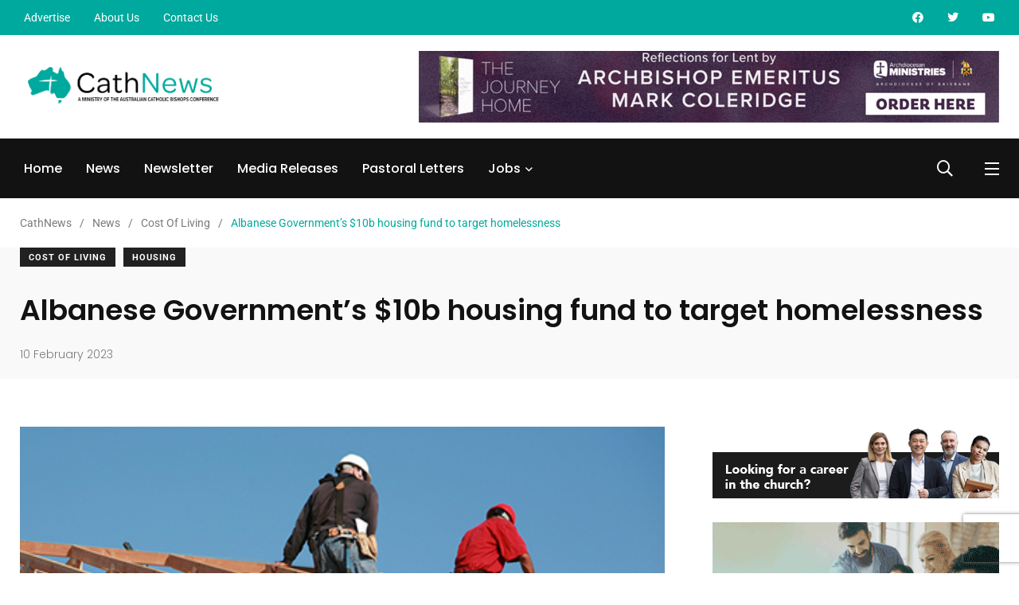

--- FILE ---
content_type: text/html; charset=utf-8
request_url: https://www.google.com/recaptcha/api2/anchor?ar=1&k=6LfyJYwiAAAAALKaxcsV-J1-_uuScrQ2BDX8Sg9A&co=aHR0cHM6Ly9jYXRobmV3cy5jb206NDQz&hl=en&v=PoyoqOPhxBO7pBk68S4YbpHZ&size=invisible&anchor-ms=20000&execute-ms=30000&cb=mxt9gehlmusj
body_size: 48901
content:
<!DOCTYPE HTML><html dir="ltr" lang="en"><head><meta http-equiv="Content-Type" content="text/html; charset=UTF-8">
<meta http-equiv="X-UA-Compatible" content="IE=edge">
<title>reCAPTCHA</title>
<style type="text/css">
/* cyrillic-ext */
@font-face {
  font-family: 'Roboto';
  font-style: normal;
  font-weight: 400;
  font-stretch: 100%;
  src: url(//fonts.gstatic.com/s/roboto/v48/KFO7CnqEu92Fr1ME7kSn66aGLdTylUAMa3GUBHMdazTgWw.woff2) format('woff2');
  unicode-range: U+0460-052F, U+1C80-1C8A, U+20B4, U+2DE0-2DFF, U+A640-A69F, U+FE2E-FE2F;
}
/* cyrillic */
@font-face {
  font-family: 'Roboto';
  font-style: normal;
  font-weight: 400;
  font-stretch: 100%;
  src: url(//fonts.gstatic.com/s/roboto/v48/KFO7CnqEu92Fr1ME7kSn66aGLdTylUAMa3iUBHMdazTgWw.woff2) format('woff2');
  unicode-range: U+0301, U+0400-045F, U+0490-0491, U+04B0-04B1, U+2116;
}
/* greek-ext */
@font-face {
  font-family: 'Roboto';
  font-style: normal;
  font-weight: 400;
  font-stretch: 100%;
  src: url(//fonts.gstatic.com/s/roboto/v48/KFO7CnqEu92Fr1ME7kSn66aGLdTylUAMa3CUBHMdazTgWw.woff2) format('woff2');
  unicode-range: U+1F00-1FFF;
}
/* greek */
@font-face {
  font-family: 'Roboto';
  font-style: normal;
  font-weight: 400;
  font-stretch: 100%;
  src: url(//fonts.gstatic.com/s/roboto/v48/KFO7CnqEu92Fr1ME7kSn66aGLdTylUAMa3-UBHMdazTgWw.woff2) format('woff2');
  unicode-range: U+0370-0377, U+037A-037F, U+0384-038A, U+038C, U+038E-03A1, U+03A3-03FF;
}
/* math */
@font-face {
  font-family: 'Roboto';
  font-style: normal;
  font-weight: 400;
  font-stretch: 100%;
  src: url(//fonts.gstatic.com/s/roboto/v48/KFO7CnqEu92Fr1ME7kSn66aGLdTylUAMawCUBHMdazTgWw.woff2) format('woff2');
  unicode-range: U+0302-0303, U+0305, U+0307-0308, U+0310, U+0312, U+0315, U+031A, U+0326-0327, U+032C, U+032F-0330, U+0332-0333, U+0338, U+033A, U+0346, U+034D, U+0391-03A1, U+03A3-03A9, U+03B1-03C9, U+03D1, U+03D5-03D6, U+03F0-03F1, U+03F4-03F5, U+2016-2017, U+2034-2038, U+203C, U+2040, U+2043, U+2047, U+2050, U+2057, U+205F, U+2070-2071, U+2074-208E, U+2090-209C, U+20D0-20DC, U+20E1, U+20E5-20EF, U+2100-2112, U+2114-2115, U+2117-2121, U+2123-214F, U+2190, U+2192, U+2194-21AE, U+21B0-21E5, U+21F1-21F2, U+21F4-2211, U+2213-2214, U+2216-22FF, U+2308-230B, U+2310, U+2319, U+231C-2321, U+2336-237A, U+237C, U+2395, U+239B-23B7, U+23D0, U+23DC-23E1, U+2474-2475, U+25AF, U+25B3, U+25B7, U+25BD, U+25C1, U+25CA, U+25CC, U+25FB, U+266D-266F, U+27C0-27FF, U+2900-2AFF, U+2B0E-2B11, U+2B30-2B4C, U+2BFE, U+3030, U+FF5B, U+FF5D, U+1D400-1D7FF, U+1EE00-1EEFF;
}
/* symbols */
@font-face {
  font-family: 'Roboto';
  font-style: normal;
  font-weight: 400;
  font-stretch: 100%;
  src: url(//fonts.gstatic.com/s/roboto/v48/KFO7CnqEu92Fr1ME7kSn66aGLdTylUAMaxKUBHMdazTgWw.woff2) format('woff2');
  unicode-range: U+0001-000C, U+000E-001F, U+007F-009F, U+20DD-20E0, U+20E2-20E4, U+2150-218F, U+2190, U+2192, U+2194-2199, U+21AF, U+21E6-21F0, U+21F3, U+2218-2219, U+2299, U+22C4-22C6, U+2300-243F, U+2440-244A, U+2460-24FF, U+25A0-27BF, U+2800-28FF, U+2921-2922, U+2981, U+29BF, U+29EB, U+2B00-2BFF, U+4DC0-4DFF, U+FFF9-FFFB, U+10140-1018E, U+10190-1019C, U+101A0, U+101D0-101FD, U+102E0-102FB, U+10E60-10E7E, U+1D2C0-1D2D3, U+1D2E0-1D37F, U+1F000-1F0FF, U+1F100-1F1AD, U+1F1E6-1F1FF, U+1F30D-1F30F, U+1F315, U+1F31C, U+1F31E, U+1F320-1F32C, U+1F336, U+1F378, U+1F37D, U+1F382, U+1F393-1F39F, U+1F3A7-1F3A8, U+1F3AC-1F3AF, U+1F3C2, U+1F3C4-1F3C6, U+1F3CA-1F3CE, U+1F3D4-1F3E0, U+1F3ED, U+1F3F1-1F3F3, U+1F3F5-1F3F7, U+1F408, U+1F415, U+1F41F, U+1F426, U+1F43F, U+1F441-1F442, U+1F444, U+1F446-1F449, U+1F44C-1F44E, U+1F453, U+1F46A, U+1F47D, U+1F4A3, U+1F4B0, U+1F4B3, U+1F4B9, U+1F4BB, U+1F4BF, U+1F4C8-1F4CB, U+1F4D6, U+1F4DA, U+1F4DF, U+1F4E3-1F4E6, U+1F4EA-1F4ED, U+1F4F7, U+1F4F9-1F4FB, U+1F4FD-1F4FE, U+1F503, U+1F507-1F50B, U+1F50D, U+1F512-1F513, U+1F53E-1F54A, U+1F54F-1F5FA, U+1F610, U+1F650-1F67F, U+1F687, U+1F68D, U+1F691, U+1F694, U+1F698, U+1F6AD, U+1F6B2, U+1F6B9-1F6BA, U+1F6BC, U+1F6C6-1F6CF, U+1F6D3-1F6D7, U+1F6E0-1F6EA, U+1F6F0-1F6F3, U+1F6F7-1F6FC, U+1F700-1F7FF, U+1F800-1F80B, U+1F810-1F847, U+1F850-1F859, U+1F860-1F887, U+1F890-1F8AD, U+1F8B0-1F8BB, U+1F8C0-1F8C1, U+1F900-1F90B, U+1F93B, U+1F946, U+1F984, U+1F996, U+1F9E9, U+1FA00-1FA6F, U+1FA70-1FA7C, U+1FA80-1FA89, U+1FA8F-1FAC6, U+1FACE-1FADC, U+1FADF-1FAE9, U+1FAF0-1FAF8, U+1FB00-1FBFF;
}
/* vietnamese */
@font-face {
  font-family: 'Roboto';
  font-style: normal;
  font-weight: 400;
  font-stretch: 100%;
  src: url(//fonts.gstatic.com/s/roboto/v48/KFO7CnqEu92Fr1ME7kSn66aGLdTylUAMa3OUBHMdazTgWw.woff2) format('woff2');
  unicode-range: U+0102-0103, U+0110-0111, U+0128-0129, U+0168-0169, U+01A0-01A1, U+01AF-01B0, U+0300-0301, U+0303-0304, U+0308-0309, U+0323, U+0329, U+1EA0-1EF9, U+20AB;
}
/* latin-ext */
@font-face {
  font-family: 'Roboto';
  font-style: normal;
  font-weight: 400;
  font-stretch: 100%;
  src: url(//fonts.gstatic.com/s/roboto/v48/KFO7CnqEu92Fr1ME7kSn66aGLdTylUAMa3KUBHMdazTgWw.woff2) format('woff2');
  unicode-range: U+0100-02BA, U+02BD-02C5, U+02C7-02CC, U+02CE-02D7, U+02DD-02FF, U+0304, U+0308, U+0329, U+1D00-1DBF, U+1E00-1E9F, U+1EF2-1EFF, U+2020, U+20A0-20AB, U+20AD-20C0, U+2113, U+2C60-2C7F, U+A720-A7FF;
}
/* latin */
@font-face {
  font-family: 'Roboto';
  font-style: normal;
  font-weight: 400;
  font-stretch: 100%;
  src: url(//fonts.gstatic.com/s/roboto/v48/KFO7CnqEu92Fr1ME7kSn66aGLdTylUAMa3yUBHMdazQ.woff2) format('woff2');
  unicode-range: U+0000-00FF, U+0131, U+0152-0153, U+02BB-02BC, U+02C6, U+02DA, U+02DC, U+0304, U+0308, U+0329, U+2000-206F, U+20AC, U+2122, U+2191, U+2193, U+2212, U+2215, U+FEFF, U+FFFD;
}
/* cyrillic-ext */
@font-face {
  font-family: 'Roboto';
  font-style: normal;
  font-weight: 500;
  font-stretch: 100%;
  src: url(//fonts.gstatic.com/s/roboto/v48/KFO7CnqEu92Fr1ME7kSn66aGLdTylUAMa3GUBHMdazTgWw.woff2) format('woff2');
  unicode-range: U+0460-052F, U+1C80-1C8A, U+20B4, U+2DE0-2DFF, U+A640-A69F, U+FE2E-FE2F;
}
/* cyrillic */
@font-face {
  font-family: 'Roboto';
  font-style: normal;
  font-weight: 500;
  font-stretch: 100%;
  src: url(//fonts.gstatic.com/s/roboto/v48/KFO7CnqEu92Fr1ME7kSn66aGLdTylUAMa3iUBHMdazTgWw.woff2) format('woff2');
  unicode-range: U+0301, U+0400-045F, U+0490-0491, U+04B0-04B1, U+2116;
}
/* greek-ext */
@font-face {
  font-family: 'Roboto';
  font-style: normal;
  font-weight: 500;
  font-stretch: 100%;
  src: url(//fonts.gstatic.com/s/roboto/v48/KFO7CnqEu92Fr1ME7kSn66aGLdTylUAMa3CUBHMdazTgWw.woff2) format('woff2');
  unicode-range: U+1F00-1FFF;
}
/* greek */
@font-face {
  font-family: 'Roboto';
  font-style: normal;
  font-weight: 500;
  font-stretch: 100%;
  src: url(//fonts.gstatic.com/s/roboto/v48/KFO7CnqEu92Fr1ME7kSn66aGLdTylUAMa3-UBHMdazTgWw.woff2) format('woff2');
  unicode-range: U+0370-0377, U+037A-037F, U+0384-038A, U+038C, U+038E-03A1, U+03A3-03FF;
}
/* math */
@font-face {
  font-family: 'Roboto';
  font-style: normal;
  font-weight: 500;
  font-stretch: 100%;
  src: url(//fonts.gstatic.com/s/roboto/v48/KFO7CnqEu92Fr1ME7kSn66aGLdTylUAMawCUBHMdazTgWw.woff2) format('woff2');
  unicode-range: U+0302-0303, U+0305, U+0307-0308, U+0310, U+0312, U+0315, U+031A, U+0326-0327, U+032C, U+032F-0330, U+0332-0333, U+0338, U+033A, U+0346, U+034D, U+0391-03A1, U+03A3-03A9, U+03B1-03C9, U+03D1, U+03D5-03D6, U+03F0-03F1, U+03F4-03F5, U+2016-2017, U+2034-2038, U+203C, U+2040, U+2043, U+2047, U+2050, U+2057, U+205F, U+2070-2071, U+2074-208E, U+2090-209C, U+20D0-20DC, U+20E1, U+20E5-20EF, U+2100-2112, U+2114-2115, U+2117-2121, U+2123-214F, U+2190, U+2192, U+2194-21AE, U+21B0-21E5, U+21F1-21F2, U+21F4-2211, U+2213-2214, U+2216-22FF, U+2308-230B, U+2310, U+2319, U+231C-2321, U+2336-237A, U+237C, U+2395, U+239B-23B7, U+23D0, U+23DC-23E1, U+2474-2475, U+25AF, U+25B3, U+25B7, U+25BD, U+25C1, U+25CA, U+25CC, U+25FB, U+266D-266F, U+27C0-27FF, U+2900-2AFF, U+2B0E-2B11, U+2B30-2B4C, U+2BFE, U+3030, U+FF5B, U+FF5D, U+1D400-1D7FF, U+1EE00-1EEFF;
}
/* symbols */
@font-face {
  font-family: 'Roboto';
  font-style: normal;
  font-weight: 500;
  font-stretch: 100%;
  src: url(//fonts.gstatic.com/s/roboto/v48/KFO7CnqEu92Fr1ME7kSn66aGLdTylUAMaxKUBHMdazTgWw.woff2) format('woff2');
  unicode-range: U+0001-000C, U+000E-001F, U+007F-009F, U+20DD-20E0, U+20E2-20E4, U+2150-218F, U+2190, U+2192, U+2194-2199, U+21AF, U+21E6-21F0, U+21F3, U+2218-2219, U+2299, U+22C4-22C6, U+2300-243F, U+2440-244A, U+2460-24FF, U+25A0-27BF, U+2800-28FF, U+2921-2922, U+2981, U+29BF, U+29EB, U+2B00-2BFF, U+4DC0-4DFF, U+FFF9-FFFB, U+10140-1018E, U+10190-1019C, U+101A0, U+101D0-101FD, U+102E0-102FB, U+10E60-10E7E, U+1D2C0-1D2D3, U+1D2E0-1D37F, U+1F000-1F0FF, U+1F100-1F1AD, U+1F1E6-1F1FF, U+1F30D-1F30F, U+1F315, U+1F31C, U+1F31E, U+1F320-1F32C, U+1F336, U+1F378, U+1F37D, U+1F382, U+1F393-1F39F, U+1F3A7-1F3A8, U+1F3AC-1F3AF, U+1F3C2, U+1F3C4-1F3C6, U+1F3CA-1F3CE, U+1F3D4-1F3E0, U+1F3ED, U+1F3F1-1F3F3, U+1F3F5-1F3F7, U+1F408, U+1F415, U+1F41F, U+1F426, U+1F43F, U+1F441-1F442, U+1F444, U+1F446-1F449, U+1F44C-1F44E, U+1F453, U+1F46A, U+1F47D, U+1F4A3, U+1F4B0, U+1F4B3, U+1F4B9, U+1F4BB, U+1F4BF, U+1F4C8-1F4CB, U+1F4D6, U+1F4DA, U+1F4DF, U+1F4E3-1F4E6, U+1F4EA-1F4ED, U+1F4F7, U+1F4F9-1F4FB, U+1F4FD-1F4FE, U+1F503, U+1F507-1F50B, U+1F50D, U+1F512-1F513, U+1F53E-1F54A, U+1F54F-1F5FA, U+1F610, U+1F650-1F67F, U+1F687, U+1F68D, U+1F691, U+1F694, U+1F698, U+1F6AD, U+1F6B2, U+1F6B9-1F6BA, U+1F6BC, U+1F6C6-1F6CF, U+1F6D3-1F6D7, U+1F6E0-1F6EA, U+1F6F0-1F6F3, U+1F6F7-1F6FC, U+1F700-1F7FF, U+1F800-1F80B, U+1F810-1F847, U+1F850-1F859, U+1F860-1F887, U+1F890-1F8AD, U+1F8B0-1F8BB, U+1F8C0-1F8C1, U+1F900-1F90B, U+1F93B, U+1F946, U+1F984, U+1F996, U+1F9E9, U+1FA00-1FA6F, U+1FA70-1FA7C, U+1FA80-1FA89, U+1FA8F-1FAC6, U+1FACE-1FADC, U+1FADF-1FAE9, U+1FAF0-1FAF8, U+1FB00-1FBFF;
}
/* vietnamese */
@font-face {
  font-family: 'Roboto';
  font-style: normal;
  font-weight: 500;
  font-stretch: 100%;
  src: url(//fonts.gstatic.com/s/roboto/v48/KFO7CnqEu92Fr1ME7kSn66aGLdTylUAMa3OUBHMdazTgWw.woff2) format('woff2');
  unicode-range: U+0102-0103, U+0110-0111, U+0128-0129, U+0168-0169, U+01A0-01A1, U+01AF-01B0, U+0300-0301, U+0303-0304, U+0308-0309, U+0323, U+0329, U+1EA0-1EF9, U+20AB;
}
/* latin-ext */
@font-face {
  font-family: 'Roboto';
  font-style: normal;
  font-weight: 500;
  font-stretch: 100%;
  src: url(//fonts.gstatic.com/s/roboto/v48/KFO7CnqEu92Fr1ME7kSn66aGLdTylUAMa3KUBHMdazTgWw.woff2) format('woff2');
  unicode-range: U+0100-02BA, U+02BD-02C5, U+02C7-02CC, U+02CE-02D7, U+02DD-02FF, U+0304, U+0308, U+0329, U+1D00-1DBF, U+1E00-1E9F, U+1EF2-1EFF, U+2020, U+20A0-20AB, U+20AD-20C0, U+2113, U+2C60-2C7F, U+A720-A7FF;
}
/* latin */
@font-face {
  font-family: 'Roboto';
  font-style: normal;
  font-weight: 500;
  font-stretch: 100%;
  src: url(//fonts.gstatic.com/s/roboto/v48/KFO7CnqEu92Fr1ME7kSn66aGLdTylUAMa3yUBHMdazQ.woff2) format('woff2');
  unicode-range: U+0000-00FF, U+0131, U+0152-0153, U+02BB-02BC, U+02C6, U+02DA, U+02DC, U+0304, U+0308, U+0329, U+2000-206F, U+20AC, U+2122, U+2191, U+2193, U+2212, U+2215, U+FEFF, U+FFFD;
}
/* cyrillic-ext */
@font-face {
  font-family: 'Roboto';
  font-style: normal;
  font-weight: 900;
  font-stretch: 100%;
  src: url(//fonts.gstatic.com/s/roboto/v48/KFO7CnqEu92Fr1ME7kSn66aGLdTylUAMa3GUBHMdazTgWw.woff2) format('woff2');
  unicode-range: U+0460-052F, U+1C80-1C8A, U+20B4, U+2DE0-2DFF, U+A640-A69F, U+FE2E-FE2F;
}
/* cyrillic */
@font-face {
  font-family: 'Roboto';
  font-style: normal;
  font-weight: 900;
  font-stretch: 100%;
  src: url(//fonts.gstatic.com/s/roboto/v48/KFO7CnqEu92Fr1ME7kSn66aGLdTylUAMa3iUBHMdazTgWw.woff2) format('woff2');
  unicode-range: U+0301, U+0400-045F, U+0490-0491, U+04B0-04B1, U+2116;
}
/* greek-ext */
@font-face {
  font-family: 'Roboto';
  font-style: normal;
  font-weight: 900;
  font-stretch: 100%;
  src: url(//fonts.gstatic.com/s/roboto/v48/KFO7CnqEu92Fr1ME7kSn66aGLdTylUAMa3CUBHMdazTgWw.woff2) format('woff2');
  unicode-range: U+1F00-1FFF;
}
/* greek */
@font-face {
  font-family: 'Roboto';
  font-style: normal;
  font-weight: 900;
  font-stretch: 100%;
  src: url(//fonts.gstatic.com/s/roboto/v48/KFO7CnqEu92Fr1ME7kSn66aGLdTylUAMa3-UBHMdazTgWw.woff2) format('woff2');
  unicode-range: U+0370-0377, U+037A-037F, U+0384-038A, U+038C, U+038E-03A1, U+03A3-03FF;
}
/* math */
@font-face {
  font-family: 'Roboto';
  font-style: normal;
  font-weight: 900;
  font-stretch: 100%;
  src: url(//fonts.gstatic.com/s/roboto/v48/KFO7CnqEu92Fr1ME7kSn66aGLdTylUAMawCUBHMdazTgWw.woff2) format('woff2');
  unicode-range: U+0302-0303, U+0305, U+0307-0308, U+0310, U+0312, U+0315, U+031A, U+0326-0327, U+032C, U+032F-0330, U+0332-0333, U+0338, U+033A, U+0346, U+034D, U+0391-03A1, U+03A3-03A9, U+03B1-03C9, U+03D1, U+03D5-03D6, U+03F0-03F1, U+03F4-03F5, U+2016-2017, U+2034-2038, U+203C, U+2040, U+2043, U+2047, U+2050, U+2057, U+205F, U+2070-2071, U+2074-208E, U+2090-209C, U+20D0-20DC, U+20E1, U+20E5-20EF, U+2100-2112, U+2114-2115, U+2117-2121, U+2123-214F, U+2190, U+2192, U+2194-21AE, U+21B0-21E5, U+21F1-21F2, U+21F4-2211, U+2213-2214, U+2216-22FF, U+2308-230B, U+2310, U+2319, U+231C-2321, U+2336-237A, U+237C, U+2395, U+239B-23B7, U+23D0, U+23DC-23E1, U+2474-2475, U+25AF, U+25B3, U+25B7, U+25BD, U+25C1, U+25CA, U+25CC, U+25FB, U+266D-266F, U+27C0-27FF, U+2900-2AFF, U+2B0E-2B11, U+2B30-2B4C, U+2BFE, U+3030, U+FF5B, U+FF5D, U+1D400-1D7FF, U+1EE00-1EEFF;
}
/* symbols */
@font-face {
  font-family: 'Roboto';
  font-style: normal;
  font-weight: 900;
  font-stretch: 100%;
  src: url(//fonts.gstatic.com/s/roboto/v48/KFO7CnqEu92Fr1ME7kSn66aGLdTylUAMaxKUBHMdazTgWw.woff2) format('woff2');
  unicode-range: U+0001-000C, U+000E-001F, U+007F-009F, U+20DD-20E0, U+20E2-20E4, U+2150-218F, U+2190, U+2192, U+2194-2199, U+21AF, U+21E6-21F0, U+21F3, U+2218-2219, U+2299, U+22C4-22C6, U+2300-243F, U+2440-244A, U+2460-24FF, U+25A0-27BF, U+2800-28FF, U+2921-2922, U+2981, U+29BF, U+29EB, U+2B00-2BFF, U+4DC0-4DFF, U+FFF9-FFFB, U+10140-1018E, U+10190-1019C, U+101A0, U+101D0-101FD, U+102E0-102FB, U+10E60-10E7E, U+1D2C0-1D2D3, U+1D2E0-1D37F, U+1F000-1F0FF, U+1F100-1F1AD, U+1F1E6-1F1FF, U+1F30D-1F30F, U+1F315, U+1F31C, U+1F31E, U+1F320-1F32C, U+1F336, U+1F378, U+1F37D, U+1F382, U+1F393-1F39F, U+1F3A7-1F3A8, U+1F3AC-1F3AF, U+1F3C2, U+1F3C4-1F3C6, U+1F3CA-1F3CE, U+1F3D4-1F3E0, U+1F3ED, U+1F3F1-1F3F3, U+1F3F5-1F3F7, U+1F408, U+1F415, U+1F41F, U+1F426, U+1F43F, U+1F441-1F442, U+1F444, U+1F446-1F449, U+1F44C-1F44E, U+1F453, U+1F46A, U+1F47D, U+1F4A3, U+1F4B0, U+1F4B3, U+1F4B9, U+1F4BB, U+1F4BF, U+1F4C8-1F4CB, U+1F4D6, U+1F4DA, U+1F4DF, U+1F4E3-1F4E6, U+1F4EA-1F4ED, U+1F4F7, U+1F4F9-1F4FB, U+1F4FD-1F4FE, U+1F503, U+1F507-1F50B, U+1F50D, U+1F512-1F513, U+1F53E-1F54A, U+1F54F-1F5FA, U+1F610, U+1F650-1F67F, U+1F687, U+1F68D, U+1F691, U+1F694, U+1F698, U+1F6AD, U+1F6B2, U+1F6B9-1F6BA, U+1F6BC, U+1F6C6-1F6CF, U+1F6D3-1F6D7, U+1F6E0-1F6EA, U+1F6F0-1F6F3, U+1F6F7-1F6FC, U+1F700-1F7FF, U+1F800-1F80B, U+1F810-1F847, U+1F850-1F859, U+1F860-1F887, U+1F890-1F8AD, U+1F8B0-1F8BB, U+1F8C0-1F8C1, U+1F900-1F90B, U+1F93B, U+1F946, U+1F984, U+1F996, U+1F9E9, U+1FA00-1FA6F, U+1FA70-1FA7C, U+1FA80-1FA89, U+1FA8F-1FAC6, U+1FACE-1FADC, U+1FADF-1FAE9, U+1FAF0-1FAF8, U+1FB00-1FBFF;
}
/* vietnamese */
@font-face {
  font-family: 'Roboto';
  font-style: normal;
  font-weight: 900;
  font-stretch: 100%;
  src: url(//fonts.gstatic.com/s/roboto/v48/KFO7CnqEu92Fr1ME7kSn66aGLdTylUAMa3OUBHMdazTgWw.woff2) format('woff2');
  unicode-range: U+0102-0103, U+0110-0111, U+0128-0129, U+0168-0169, U+01A0-01A1, U+01AF-01B0, U+0300-0301, U+0303-0304, U+0308-0309, U+0323, U+0329, U+1EA0-1EF9, U+20AB;
}
/* latin-ext */
@font-face {
  font-family: 'Roboto';
  font-style: normal;
  font-weight: 900;
  font-stretch: 100%;
  src: url(//fonts.gstatic.com/s/roboto/v48/KFO7CnqEu92Fr1ME7kSn66aGLdTylUAMa3KUBHMdazTgWw.woff2) format('woff2');
  unicode-range: U+0100-02BA, U+02BD-02C5, U+02C7-02CC, U+02CE-02D7, U+02DD-02FF, U+0304, U+0308, U+0329, U+1D00-1DBF, U+1E00-1E9F, U+1EF2-1EFF, U+2020, U+20A0-20AB, U+20AD-20C0, U+2113, U+2C60-2C7F, U+A720-A7FF;
}
/* latin */
@font-face {
  font-family: 'Roboto';
  font-style: normal;
  font-weight: 900;
  font-stretch: 100%;
  src: url(//fonts.gstatic.com/s/roboto/v48/KFO7CnqEu92Fr1ME7kSn66aGLdTylUAMa3yUBHMdazQ.woff2) format('woff2');
  unicode-range: U+0000-00FF, U+0131, U+0152-0153, U+02BB-02BC, U+02C6, U+02DA, U+02DC, U+0304, U+0308, U+0329, U+2000-206F, U+20AC, U+2122, U+2191, U+2193, U+2212, U+2215, U+FEFF, U+FFFD;
}

</style>
<link rel="stylesheet" type="text/css" href="https://www.gstatic.com/recaptcha/releases/PoyoqOPhxBO7pBk68S4YbpHZ/styles__ltr.css">
<script nonce="_R9t8HSv7cCpRH4kef0kLw" type="text/javascript">window['__recaptcha_api'] = 'https://www.google.com/recaptcha/api2/';</script>
<script type="text/javascript" src="https://www.gstatic.com/recaptcha/releases/PoyoqOPhxBO7pBk68S4YbpHZ/recaptcha__en.js" nonce="_R9t8HSv7cCpRH4kef0kLw">
      
    </script></head>
<body><div id="rc-anchor-alert" class="rc-anchor-alert"></div>
<input type="hidden" id="recaptcha-token" value="[base64]">
<script type="text/javascript" nonce="_R9t8HSv7cCpRH4kef0kLw">
      recaptcha.anchor.Main.init("[\x22ainput\x22,[\x22bgdata\x22,\x22\x22,\[base64]/[base64]/[base64]/KE4oMTI0LHYsdi5HKSxMWihsLHYpKTpOKDEyNCx2LGwpLFYpLHYpLFQpKSxGKDE3MSx2KX0scjc9ZnVuY3Rpb24obCl7cmV0dXJuIGx9LEM9ZnVuY3Rpb24obCxWLHYpe04odixsLFYpLFZbYWtdPTI3OTZ9LG49ZnVuY3Rpb24obCxWKXtWLlg9KChWLlg/[base64]/[base64]/[base64]/[base64]/[base64]/[base64]/[base64]/[base64]/[base64]/[base64]/[base64]\\u003d\x22,\[base64]\x22,\x22wrFgw5VJw6YOw4o8KQ3CihnDpEEGw5TCoBpCC8OJwoEgwp5vIsKbw6zCmcOIPsK9wpDDqA3CmgHCpjbDlsKDESUuwqphWXI8wr7DonokCBvCk8K8EcKXNWrDlsOER8OQaMKmQ2TDvCXCrMOyZ0smU8O6c8KRwpTDoX/Ds0gdwqrDhMOUfcOhw53Ci2PDicODw63DvsKALsODwrvDoRREw4ByI8Khw7PDmXdSSW3DiAlNw6/CjsKGVsO1w5zDvsK6CMK0w4dhTMOhSMKQIcK7J3wgwplYwqF+woRhwpnDhmR8wrZRQV7ChEwzwr/DoMOUGQ01f3FQSSLDhMODwrPDoj5Nw7kgHy5zAnBcwpk9W3o4IU03IE/ChAppw6nDpx3CncKrw53Cm0Z7LnICwpDDiFjCjsOrw6Z/w6xdw7XDm8KawoMvWTjCh8K3wrQlwoRnwp7Cs8KGw4rDoX9Xex1aw6xVLXAhVBzDtcKuwrtRS3dGTlk/wq3Cr07Dt2zDlwrCuC/DnMKNXjotw5vDug1qw4XCi8OIASXDm8OHfcKLwpJnfcKYw7RFPh7DsH7DnlbDlEphwqNhw7cqZcKxw6k1wqpBIjxiw7XCphXDuEU/w5FdZDnCpsKBciI0wrMyW8OudsO+wo3Dk8K5Z01YwosBwq0dCcOZw4IWJsKhw4txUMKRwp12Z8OWwowcFcKyB8OgFMK5G8Osd8OyMRbCgMKsw69ywr/DpDPCqHPChsKswoItZVkUB0fCk8OuwoDDiAzCssKpfMKQIAEcSsK8wo1AEMOFwpMYTMO9wptfW8OVHsOqw4YACcKJCcOnwofCmX5Nw4YYX0XDk1PCm8KMwpvDkmY7KCjDscOEwpA9w4XCmcO9w6jDq0TCiAs9J208D8O4wo5raMO+w53ClsKIRsKxDcKowo4zwp/DgWPCu8K3eFMFGAbDkMKXF8OIwo3Dl8KSZCzCjQXDsWZGw7LChsOKw7YXwrPCrkTDq3LDvA9ZR102E8KebsO1VsOnw7ckwrEJCjDDrGcVw61vB1fDisO9wpR8RsK3wocoWVtGwqR/w4Y6f8O8fRjDvm8sfMOsLhAZV8Kawqgcw6rDksOCWx/DoRzDkSPClcO5MyHCrsOuw6vDmW/CnsOjwpXDoQtYw7HCrMOmMT5IwqI8w507HR/DgVxLMcOXwoJ8wp/DtS91woNRecORQMKXwqjCkcKRwrTCk2sswohRwrvCgMOFwozDrW7Du8OmCMKlwqrCizJCLnciHjbCs8K1wolRw6pEwqECGMKdLMKkwpjDuAXCnxYRw7xzL3/DqcKGwqtceGFNPcKFwq4WZ8OXcV99w7A8wqlhCy/ChMORw4/ClMOeKQxpw5TDkcKOwpjDixLDnFHDi2/CscO2w45Ew6www7/[base64]/CmwZzbXh/ccO4BnVcC1LDqWjCm8Opwq3CgcKGPUzCmXnCoSUKZxzDncO5w59jw71nwqx5w7N8RAnCiUnDkcKCBsOOY8KKXQgRwq/DsVwhw7vChkzCq8O4ScODTSLCt8OFwqPDnMOSwoU5w7nCusO6wonCqF5Kwp5NGlnDp8Ksw4zClMKwUFMDPH49w6kRVsK7wrt0P8O/wp/Dh8OHwpbDnsKFw6BPw5XDlsObw55Kwqp6wq/DkDg6YcKXVVFGwo3DiMOzwp1qw65ww7zDhhAuW8O6EsO4PBIWO0dCEm0TdiPClDTDoyHCoMKSw6MHwqXDtMKmdmA/czoZwrFZOcKnwovDkMO9wp5VQMKRw6oIUsORw4IuV8OgeEjCh8K2V2XCuMKoaXsqSsOcw6pwKTQ2CCHCmcOmfhNWMGfDgn8Iw6PDti5RworDnUDDvAJGwoHCosO1ZD3Cu8O3bcOAw4h5ZMKkwp9Dw4wFwr/[base64]/wqNBw7Y5PsKefUlewr5aw6UiEMKUw73Do0MsR8OaRQBWwp/DgsOkwpczw7cRw5ofwojDrcKZd8O2OsOtwo5dwoPCtFTCtsOzMkpRYMOvMcK+eGx4fkvCucOpcMKIw48pFMK+wqtMwop6wppDXcKSwpzCgsO/woAdHMKhRsOKQz/Dr8KFwr3DsMK0wrHChnJrO8KRwpfCnkgfw5XDj8OBKcOgw47Cp8OjY1hyw7vCrRAewqDCo8KQdFsHecOFZAbDucOAwqfDmilKEsK/K0DDlcKWXy08SMOQd0lmw4jCn0kkw7RUBkrDu8K6wozDvcOrw5vDlcOIWsOsw6XCi8K5d8OXw5LDjcKOwpfDvnAuFcO+w5bDocO3w48KARosSsOpw6/DvzZIw7Bew5DDuG95wovDoE7Cs8KNw4LDu8ONwrbClsKFUMOtLcKFT8Oqw4B/wq9xw7J+w7vCv8ONw6kFX8KQb0LCkR3DgzXDmsKTwr3Cp1/Cg8KDXh1LUAzClhrDisO5JcK5RnzCusOhHnIsV8ODUlvCjMKVFsOYw6djZX47w53DlMKywrDDrBptwrfDgsKLaMK5OcObdgHDlFVoZBzDiEjChCXDmnAkwrBkYsO+w6V2UsO+KcKbWcO2woAQNW/DqsK8w5ZaFMO+woVewrXCkxZ/w7fDlShaVX5YSyjCjsK8w7dbwoPDssONw5BUw6vDjBMBw7cAcMKjScK0ScKkwpbCnMKqITbCqxozwrIxwogWwrlaw6l6N8ONw7XCozoKNsOFBGjDr8Kfd1jDp147XHDDmHDDuUbDkcODwplmw7ENEzjDtz9Lwr/CgMKHw7oyTcKcWDjDhRPDgMKiw4E/VMOpw4ByfsOMw7jCocKIw4XDscKpw4d4wo4vRcO/wqkLwrDDkTobB8Otw4bDiDhawp/DnMOCIQlfwrwrwpXCl8KXwr8tC8KGwrInwoTDocOmC8KcH8OIw5AVXz3CpsO2w4plIgjDomTCriQzw6DCh2AJwqXCocOAHsKBVB0cwrXDoMKsEk7DocK7fzvDg03CsxfDqSV3X8OQGcKscsOlw4ppw5E5wrzDp8K3wo3CpDjCq8OwwqMzw4/[base64]/DpQ/CnsOgREnDq8Okw4Rvf3HDqz/CnznDhjfDlwgGwqXCpcKcK14fwoQ+w77Dp8O2wr00I8KjecKHw6UEwqskWcKcw4PCq8Oww7hpa8O7Zk/[base64]/[base64]/wq/DpFBGP8Kiw67CosOWdijDnsOeWMOZw6rDsMKKP8O8esKEwp/Dt1E3w5QCwp3DvWBhesKZTQ5Mw5PCqzDDuMOzJsOTS8OlwozCv8O7asO0wrzDjsOyw5JvXlQYwrPCh8K1w7JRQcOYccKxwqpXZsKFw6VUw6rCm8KwfMOKw6/DtcK9DyDDmyvDpMKow4TDt8Kod38hMMOafsOAwq8owqQlEAcUKzJUwpzCq1LCt8KJfBfDr3PCuEguZFXDuTQDIsOHZMO+HnvClVrDv8K5wq14wrUPGjbCk8Kfw6hELlTCqFXDtl49HMOOw5nDvTZaw7jCi8OsPEdnw43Dq8OTc3/CmnYzw59WWMK2UsK4wpTDgE7Dv8Kxw7jClMKxwqZqXcOOwpXCkzcdw6/DtsOxbwfCnSo1PmbCvGXDtcOkw5NSM3zDpjXDqcOPwrw1wofDtFbDjjgfwrPCmiXCl8OiO18ANi/ChiXDt8OCwrzCocKdaXTCpnfDi8K7Q8Oow7zCtCZgw7c0KcKOYilzbsOgw5d/wqzDjnxvXsKIAhJNw4bDvsKCwobDu8KwwoLCrMKuw7MIHcK8wohWwq/[base64]/Cr8K1BMKEw7cbNEfCgWFhORfDocOoAh/CsFzDg1lqwp1TBzLCmG8Dw6LDmDE/wpLCgMOzw7DCijTDvsOXw48ewpTDicKnw6E+w4kTwpbDsT7CosOsGWUUfMKKPxExXsOMwpPCtMOyw5PCoMK8w7/CmMOld2vDusKUwq/DpcOYB2EVw4t2DgAANcOtMsKaWcKOwrNUwqZTGhUVw5LDiUsJwqEuw6rDrx8YwpXChMOWwqfCpn1EcD1cXy7CjsOsPQcZwp9BUMOMw6NqV8ORJ8OEw6/DvhHDvsOOw6vCszt0wobDhTHCkcK4VMKZw5rCkRNtw6g+FMOkwo8XCHHCrBZ0ccOkw4jDvsOsw6nDtRtswr0ueijDpAvCvEfDlsOQexYyw7vCjMOLw6HDvMKTwrDCgcO0MTfCocKKw5TDhXYUwqPCjHzDk8OOfMKZwqbChMKPeTTDlEzCl8K9E8K6wpLDvjt/[base64]/DmSPDjWkFwpFqLcKGwojCisKVBX5Ww4/Cr3jDlDd9wo0Lw43Cs2o2Qx5YwpLDjsKuDMKkJD7DnXLClMO7wofDkHAYesKQUy/DqQDCkMKuwq0/f2zCqsOCXTI+LTLCgcOOwoxhw6bDmMODw4nDrsOqwqPCqnDCvmk+XGJlwq3CjcOHJwvCmcO0woVrwrbDlMOlwrHDkcOkw5DDpcK0wrLCtcKVS8OLNsOkw4/Ch3VZwq3CqztsJcKPUyxlG8O+w7J6wqxmw7HDgsOIKFRQwosJd8O/wr52w6vCtnXCoSfCrGUQwqbCgU1ZwpdIE2/Cgk/Cv8OfGcOGTR4NYcKdR8OMKFHDik/CosKFXhzDq8OZwojCiCEVcMOBdMOLw4QqYsOJw6HCtU4Uwp/Ch8KdHBvDkk/CisOSw6fCjQvDrmw8C8KxDiDCnETCrcOEw7gLbcKeSBQ2QcKWw6bCmSrCp8OCBsOGwrXDqMK4wpkrcjPCtk7DnX0CwrFhwqnCk8K5w4HCkcOtwovDtiYrWsKCeFd3cUrDu2EfwpPDtUnCjBHChsOZw7VPwpodLsKnJ8KYWsK6wqp8fDXCjcKzw4dmG8KiQQbDqcKTw7/Dg8K1chDDo2BdMMKmw6LCkmDCoHPCjCjCrMKEPsOBw5Z9BcONUgBeHsOJw6jCs8Kowq50c1XDicOrw5XCn2XDiFnDqGA7NcOcccOHwqjClsKQwpnCsg/DmcKGAcKGC0LCv8K4wqdITUjDhAbDjsK5Yw1Qw6Jdw6Nxw6NJw7fDv8OefcOowqnDksOWSlYZwrE8w5k1dcOUIVs0wpVawpfCocOWWCBmNMOrwpnCr8ODwojCqiYgIMOqGMKCUy8VSmnCqEoAw7/DicOAwr3CjsKyw5PDhsKpwrtsw43DtxAWw74qLTkUXsKtw7jChznDgjvChxdNw5bDl8OfEU7CjDRFTgrCk1PCphMlwptSwp3DocKTw5/Crg7DsMKswq/[base64]/DnRLCmAFIwqHDmcOYTDnDhBDCl8OQL3DDmFHDrsKzNMKPGMK7w5vDtcODwqZow4/DtMOYNhrCnwbCr1/Dj3Vfw5PDtnQrdy85C8ODOsK/[base64]/wpvDphDDt8KWwonCnVZFwqtywqvDvMKdwqjDiUHDlT4Owo3Cj8K4woMcwpXDuR4qwp7CsC9eZ8OLasK2w5Jvw6tzw5/[base64]/[base64]/wr7CosOLwq/ChsKAJcO7fwvDl8KUwozCuXNhwrRmUMKVwqVZQsOHbEjCsFvDoXUtLcOmUmTDhMOtwq3CvTDCpT3CtsKvXjEZwpXCnxHCnlDCszZbLcKOXcOcDGjDgsKtw7PDisKlYQzCsXcWA8OSUcOhw5V4w77Cv8KYMcKhw4zCrSPDuC/[base64]/CrMOAFcK5woLDtwfCiWYNYMKgw608w7Z/HhETw63DrsKreMKOcsK2wp12wrXDl1jDgsK6LgDDtx/[base64]/DmcOzE8Khe8KLREvCjnTDtcO9S143TGcNw592HnHDtMKTXMKqwrTDmlXCj8Klw4fDjMKMwrHDjQvCr8KRemHDr8K4wqLDjsKew7rDrMO7JxDDnnDDk8O6w6/CusO/esK4w5bDnn8SPj0YS8Ombn5BHcOuOsO0BENXw4LCrcO/MsKQb0AywrbCmkoSwqkPHMKUwqbCtm5rw4l1FsOrw5nDuMOCw47CqsKcC8KgcT9XKQ/Dl8O1w6g2wrtvaHMyw6bDpFLDt8Kcw7LCqMOBwojCicOWwpckQ8KJY1zDqw7DpMKEw5tKPMK/OFLCgQHDv8O7w43DvMK4WwnCqcKOHiPCoGhTWcONwrXDpMKPw5IIIklUckbCo8Kew7oWccO5BX3DscK5SUrDtsOfw4dKcMKAJcKAdcKqCsKxwoQcwpbCkBhYwrxFw43Dty5owprCtlwxwqzDgnlgOMKMwpR+w5HCjWXCtkpMwqLCo8K7wq3CgMKew5oHAG9/[base64]/CuFJhM8OOeMKVR0PDhG4HFG3DhhfDocObwrkxdcK5QsKswpx/M8KffMK+w4vCrSTCicOvw4c4ecOOSyoVHcOrw6DCssOAw5rCgn5gw6VjwrbCmmYYaARxw5LCrB/[base64]/Du3xgw7vCv0gEwqpMw7vDphXDrzEtw4TDhUZTHi11f13ClTcPE8K5S1/ClMK9GcOWwqEjCsKdwoXDk8OFwrXDikjCmX5/[base64]/fBPDikLDusOgwpHDjzDDt2/CucOewppCBy7CtVwywq1cw7J6w5hbIcOdEBoOw7/ChMKIw47CszrCqT/Cv3jDlEXCtQAjQ8OjK2JmNsKpwpvDiS4bw63ChQnDssOVI8K7Kn7DiMK4w73CoHvDiRoCw53ClQNSTklJwrl3E8OzAMK+w6nCgWjCkGrCtsKYVcK8D1pfTxwQw4nDiMKzw5fCiVNrfgzDrjgoOsOGbxRQfx7Dj1HDhzguwrM9woocS8Kywrk3wpYpwptbXMKfe1Q1Pi/CsUHCoi4RYCAlbgPDpMKywog2w47DkMOFw61bwoHCj8K9aCxDwqTChSrCqktHccOLUsKtwp/CosKsw7bCq8OxfRbDncOgYVrCuw9cajV2wq0rwqICw4XCvcK4woPCg8KHwqsRYDPCrl83w67DtcKkb2l4w4xiw7NEw5jCrcKLw6/DtcKuYy9qwoswwqZhWibCvcK9w4oBwqV7wpdbNi/DosK3cwwmJhnCjsK1KsO6wpbDssOTX8KSw6wdZcKCwpg/w6DCp8KcTT5xwo0mwoJdwplLwrjDo8OFbsOlwpdsaCbCgkE9w5EtKhUlwqMNw7bCt8K6wqjDnMODw7sNw4MATmHDlcORw5TDskTDh8OOQsKNwrjDh8KLdcOKScOifHfDmsKfRi/DgMKSE8OENFXCgsOSUsOow6B9ZMKFw5/CiX1mwrc/Zi4SwoXDnl7Dk8OJwpHCmMKPCyN/w5HDvsO+wrrCilHCgSlpwpVyRMOibMKOw5fCn8KCw6fCrVrCocK8VMK/OMKRwq/[base64]/DpznDsGvCryPDqMOPZBTDucOkHcOFwrwva8KUfU/DssKmawMTRsO7IxNtw45YS8KeYxvDpcO6wrPCkDBlXsOMeBshwrkSw5vClcO+JMK1WcKNw55xwrrDtcK2w4PDk0QdP8OWwqV5wpPDthsAw5/DjXjCmsKtwoB+wr/DtAjDlxVrw5poZMOpw7fCg2vDscKqwqrDm8Oyw5k3WsOjwqc/H8K7c8KlbsKiwr/[base64]/Dh1sLJ8KMwqXDpgoYJls6dSvCiQ7DnBgOw64+OkHCoBrDunNHFMO7w6TCt0PDscOsZnJrw4tpY2Fuw7rDv8Ohw6AHwpknwqBywp7DmE1McHvCpHAMYsK4IsK7wqTDgD3CmjrCvnoyUMKqw7wpCDzCjcKEwp3CmyPCmMORw47DkXpwAS3DtRzDnMKxwoREw4HDq1M/wq/Dgmkiw5vDo2gpNMKWZ8KWPMK+wrALw67CusO/AmDDsTvDuBzCth/DmGzDmj/[base64]/N8OawoDCqRZ/wrdEfMOqEMKFw6FTw7FXfcObYsKIe8OXAMKcw7p2fGfDqwbDvcKnw7rDssOvb8O6w7PDt8KcwqNyA8KkccODw6k+w6dqw7ZLw7BewpbDrMOvw4TDtmJ+A8Kbf8Kiw41gwqfCisKYwoMwdCJzw6LDiwJZAQfCjksIFcKKw4sSwpLCiz4pwqLDrgnCi8OJwqzDjcOiw7/Ch8KdwqFkQ8KjIQ/[base64]/DnFjCjcONwotrT8OocsKmwpnCsn/DjMObw5pFwqkmXMKsw6AJEMKnw4PCgcKTwrXCmHzCn8KCw51CwoBKwqFLJ8Ozw5xEw67CtiZVKWbDnMOaw5w4JwI3w6PDjCrCrMKJwoAiw5PDkRXDv1xSdWfChGfDnE04F0/[base64]/EynDrVjCusOQw4QtHHTDjivCh8Oew7/CgmUPb8OTw4Msw7sNwrsOaDxHOVQ6w6zDugQSJsOWw7JHwok7wr3Do8KPworCrChow48Aw4E7Mn9twpZ0wqI0wprDnhlIw7PChsO0w5tFZcOpXMOvwoI0w4HCjQXDo8ONw7zDpMKrwo0LfsOXw5cAdcOcw7XDtcKiwqFuWsKVwpZ3wqPClS3CicKRwqV/JsKnfks6wrbCncKsJMKEeB1NQ8Ozw7RrLsKkZsKlw4kJJRovZcK/NsOTwpdhOMKsUcOlw553w53DtjjDncOpw6vDnlHDmMOtI0PCmcO4NMKhHcOfw7rDuQA2BMK9wpjDhsKJSMKxwpEPw7nDikoyw61EdMK8wpvDj8O0bMO9GX/[base64]/DnWt2W0LChD8nJ8KCY2rCkUDCr33Cp8K0Y8Odw5HCjcOOA8OhbRjCh8O4wr1lw4I9SsObwovDjBXCtsK9biFfwqAywqzCjT7DiD/[base64]/[base64]/DnsO8w5IxYsKnOMOATMKTw6bCu1gQL8Ocw4DDg1jDh8OVQyUuwpDDgjQ3OcOWWB3DrcKXw4lmwpRtw5/[base64]/w7x/AcOTTAXCoFFswpopZMKMBMKswqAUw6LDocOyS8OzLsObMCc0w6zDrcK6Rl0aTsKfwqwGwq7DrzXDm0bDmMKew58qX0QUf1Nqwo4cw7l7w5tNwqQPFj4AYk/Chxhgwp08wq0ww7bCncOiwrfDuTrDucOjJizDlmvDg8KTwoQ7wqw8TGHCncOkSl9LFHk9CjrCnR1aw4/[base64]/NW1IKBwtGhUXwrnCiS9HMMOPwpHDlcOPwpPDq8OVZ8OkwprDrsOzwoHDkg1/UsOcZx/Dq8Oow5gTw7rDh8OOOMKKSTTDnynCsjVpw6/Cp8KTw7kPF3M4McOlEQ/ClcO8w7zCpUlXJ8KVEirDui5Ow6XClMOHXFrDtS1rwojCv1jDhi5zMFfCjxMuPAYNN8KRw6jDnijCicKpaWRWwqRBw4fDpGkFQ8KbIA/CpzAhw5HDrV8GWcKVw6/[base64]/CjD3DmTExIsOvMUNZHcKoT8KDwrfDg8OFdVFBwqTDvsK3wrgYw5rDo8KPElXDkMKEM1vDnl1iw7ohZMKSXW5jw6c8wrEiwrPDlRPCvQpWw4zDocKqw51YR8KbwqPDlMKUw6XDiVnCrXpMdU/DuMO+ZgBrwrBDw4sBwq7DozF1AMK7cHwnOlXCjMKbwpDDkTZGwoETcBo+OWc9w5d2IAoUw45Qw6gkcTZRwpXDv8O/w6zCpMKaw5ZjBsOOw7jCv8K/HzXDjHXCvsOTM8OMcsOrw6jDq8KoBSN7RgzDiEweT8K9WcKZNGYJcjYyw7B+w73CksKBbSQUFsKbwrDDpMOHKMO/wrzDkcKNHl/CkkZ7w6smKnhXw6x1w5TDoMKlE8KYUjQTc8K/wrIGeVV1d3vCi8Osw4gQw5LDrFjDmE86L3hywqwCwqnDsMOYwqk0wq3ClzDCtMK9BsOcw7rCksOYQhbDpTnCu8Oww7YJQBVdw6x4wr99w7nCoWPDmQMCC8O8eQp+wqvCqTHCv8O1BcK5F8KzNMOkw5bChcK2w41iNxFCw4/[base64]/w4JtBsKKCsOpwq7Cr8O9w5HDl8KLw40nw6TDhXhYSTIgfMOuwqQHw4rDo1rDgCjDncOGwrjDrxzCiMOtwrtwwpnDvG/CsC0TwqRdAcK8L8KVZWnDqcKgwqUhBcKgeSwafMKzwpVqw7PCt1TDvsOjw7U9E1Mhw6RiS20Xw6FVesOlAkbDqcKWQ3/CtsKVE8KAHhrCiwDCrMOiw47CjcKPU351w5JEwrhlO35TO8OfC8OUwq3CgMKmBWrDjsO9wqwowqkMw6ICwrfCtsKHP8O2w4fDgkPDgk/[base64]/ScO4w7zDqcKwPE58cMOUw7TCvnnCpnMCwoQ3Z8KMwobCpsOMIgwMUcO3w7zDrF0XQ8Orw47ColvDkMOGw55ndlVmwqTDnV3CmcOhw58kwqDDlcK9wq/DjmpAWVvCnsOVBsKhwpnCsMKDwq0ww5zCgcKqLWjDuMKVeFrCv8KeaBfCgyjCr8O9fRjCnzfCnsKOw65dGcOPQMOHDcKQGkrDvMKNesO8NMOxR8KRwp/[base64]/LsOPwr7Cg8KXw5nClMKKJh1gCytRw6HDtMO1VwnCrmw/[base64]/Co2Q6wrzDpwB6w7jCsgwHwrojw7xzJmrDksOlHsOyw6gIwoXCtcKEw5jCo3DDpMK1V8Ocw7bDisK4BcOhwqzCnkHDvsOkKEjDvHgIUMOtwrjCgMO8HjA/wrliwrkVRXI9TMOnwqPDjsK5wqLCmlPCh8O0w5RuBGvCpMOoWsOfwrDCpCJMwqbCs8Orw5gzGMOQw5kXesKnKz7CkcOnPFvDoWXCvBfDvwLDosOAw40/wpPDp0FgFmJ7w7DDhWzCthN+Im4eDMOUC8KDR0/DrsOjF2gMdx/Dl1rDl8OzwrsWwpDDlcK9wrILw6E8w6vCkRnCrcK/TlTCs2LCtHMww4DDjsKbwrp8W8Klw5fCol8/wqbCs8KIwpE5w57Cqn1JPcODQXnDkMKBIsOMw5k2w4IRQHjDusKPLAHCqkdqwrE2QcOHwrbDvy/Co8K2woJOw7nDkUcvwrF6wqzDvx3DhgHDlMKFw7/DugTDlMKBwpTCn8OQwoEdw4/[base64]/DvcKUw47CsGpgw7jDoMOKGVcawrHCtwYOw6/CuQo4wqLCkcKkU8OCw4xuw5Z0RsOlNkrCrsKEbcKrQQnDv31QVW11InHDmVE9HHfDrcOmLFE+w6tOwrcUGAs8AMK0wr/Cp0jCv8OCYBrCqsKrKHMNwo5CwqRmdsKIcsOjwpVbwprCqsKnw75cwoRswr9oRwDDqy/CncKjJRIqw4DCjW/ChMOZwpxMc8Olw63DqndvTMOHKgzCrsKCdsOcw5x5w79Vw7kvw6EUBsKCcS0bw7RZw4/DqMKeTDM2wp7CjmQlX8KMw5/CscKFw6srTG/CjMO0UcO2LQTDiS/DjVzCtMKcCG7DjhzCt2nDkcKowrHCvHk9DXIYUyIWdMKhYMKdw5rCqlbDnUsIw6TDjWFBYFrDtCzDqcOywpXCsGkYfcOBwrE5w41tw6bDgsKGw7k8XcOBfjIiwpo9w7TCkMKkJDUgeXkGw6NJw74nwqjDnDXCiMKqwqVyAMK4wq3DmFfCmh3DnMKybC7CrTc4DR/DnMK8Z3QnIwvCp8ObDBRmacKlw4QUE8KAw7vCpi7DuXMmw7VcNWRKw6gdBCDDgV3DoCrDp8OLw7LCvC40K3jDtX8pw6vCssKcZ1NTIFLDpj8KbMK6wrrCo0PCjCPDkcO9wpbDnw3Cll/CvMOJwp/DscKYYMORwoJ8AUUBW2/CpnjCmHdCw4HDisOvRCU4IcKFwpDCpHDDrwszwr/[base64]/DqsK2w5PDrB1ow7XDgsKPw61qf0JNwpLDjQPDugVZw7rDiCTDvit5w6TDsATCq08hw4TCrRvCmcO1MsOVYcKiwo/DjhHCosKVBMO6TXxtwrnDrkjCrcOywqnCnMKhe8OXwoXDvSUZMsOGw7vCp8OddcOMwqfCtcOFGMOTwq9yw6ZRVBohB8O5HsK5wrZ1wqEew4NTdUcSe1zDp0PCpsKjwqhsw6JJwoDDjkdzGi/[base64]/Drm5xwoIhwp8AAcKlQy3Du8KgdMOGwp1VacOAw4fCgcKRWz7CksOZwrtNwrjCicO+T0IIV8K+wofDisKVwqwkC1Z+MBFzwoHCjsKDwp7CoMKDZMO0BMOEwrrDu8KhCzdAwq98w4lvUHJ0w7vCoTfCjxVQK8Okw4BPN3UrwqLCm8KzM0nDjEYMVDxAf8KSY8K/wqTDicOZw6kdDcOuwrnDjcOZwqw9KkVyfsK7w40yVsKsGjTCj1PDtwE7XMOQw7vDrUkybH5ZwofDmUQOwrbDp1N3e2AcLMOdBjlbw7fCoz/[base64]/[base64]/DSJRwox1dcOmL8Ofw7ETM8O4wroQw6khGWUawrJ+w7M9JcO9a2nDrjjCtj4Ywr7DgcK5w4DCisK7w57Cjx7Cn3/ChMOffMOIwpjCq8OXLsOjw7fCrQgmwokHC8OSw6JKwpsww5fCpsOkbcKxwrhTw4lYeDXCs8OxwpDDlTQ4wrzDocOlOMO2woAQwr3DulfDo8Kiw7nCosKZNA/DiyXDtcOAw6Ulw7bCocKKwoh1w7IsJ37DoELCslnChsOWOMOyw7soLw3DicOEwqV1DRvDl8Kpw5TDnznDgMOMw5jDm8O4QWRyCsK1CRXChMOLw78YKMKIw5BQwoATw7jCtsOgJ1XCtcKBYAM/fMOjw4xZY3trNEHCp3rDmTAkw5d6wrRbHAAHIMKrwoZeOXPCikvDhTIJw6l2czzCscOPc1HCocKZf0XCrcKEwqJpEXIPczh6GkbCmcOMw7/[base64]/[base64]/[base64]/[base64]/w7XCvMOKShdRfcKNwqkqCVzDsGrCmhfCqDZ6dgbCigsJVsKiDcKlZkXCuMKkw5LCvkvCo8Kxw6Nkd2lZwpNFwqPCkUpvwr/[base64]/CrVbCosO5w7dkLDfDicOzRBllFsKXw4U5wqUFLCJ7wqArwpdZWBLDpQMcPcKdJsOqdMKFw4U3wpAXwpvDrk1abWfDnHcQw55zIgBxCcKdwqzDjioReHXCiVzDusO+bMO3wrrDssOmUyM7D3xxbRvDolPCn2PDgy87w5l2w6JSwpcASBoxfMKTZhxqw6wZEi/Ck8KiCnHCn8OAY8KdUcOzwpLClMKtw40+w6lNwow3dsOcbcK1w7zDtsO4wr06JMKew7NKw6fCncOvIsOzw6FNwqggEH1qWR4JwoXDtMKnU8K9w6hWw77Dn8OeAcOMw5LCsA3Cmi7DijsRwqcTCMOqwobDrMKJw6rDlhLDjicgBMKVVjN/w6PDqMKac8OEw4VXw7xIwozDlHDDpMOeBMOZSVhLwo1ew4YKakccwrBfw4XCnQU8w75ZZ8OvwprDg8OiwrJwacO7VglPwpsLUsOTw43DuVvDnUsYGQNvwqs9w6TDj8Kfw63CtcK7w7DDncK1IsK2wq/DvkA8N8KSVsKawrJyw5PDh8OpfV7Ct8K1NhLCkcOuVsO1LgFfw6bCrhvDqVPDhMKEw7XDlsOnVXxjK8OBw6B8TF90wp/DoTARbsKnw7jCvsKwAkTDqzc/QB7CmSXDjcKnwpLCtzHCisKPw4nCg27ClTTDt3wuZ8OENXwYPV3DkS10LHMewpvCtsOhSl0zdjXCgsOKwpl4RXMNUBzCtcObwrPDnsKnw4bCphfDscOLwoPCs2t4wqLDocK7w4bDtMKWbCDDtsKkwps1w6omwprDh8OLw4B2w6l6LSRaM8ORG3LDtH/[base64]/Cg3fCnCR4w5HCs8KRU1zCi3kUUBTDosK4RsO2E3vCvGLDscKWcMOzHsO4w6rDmGMEw7TDsMKfNSEZw57DnA7CpWN/wrAUwonDm2otJAbCvWvDgQ5pd2TDtz7CkQjCvgfChw0qP1sYP1fCihhdITkhwqZZNsKbYG1aWUPDtGtbwpFtRcOGb8OyfGZUbMKdwq3DtVMzRsKbXsKITcOAw4Vkw7sRwrLDn0hbwpM4wpTDvCLDu8OpG3DCsVwew5vCmsOsw49Gw7Elw7ZlD8KswpZvw7fDr0/DklYBTTRbwpbCl8KFSMOwO8ORQMKWw5rCrW3CoVrCjMO0ei4uBVPDmU9tBsOzBRkTHMKGFMOyaUsfBhAEVcKww7smw4Yow6LDg8K1HMOUwpcGw4/Dkkp/w7BHcsK6wrwVSGUvw6sjTcO8wqdEYcKRwoXDosKWw44rwqNvwpw+BzsRCMOpw7YIO8KIw4LDusK+w7YCAsKHF0guwoEQH8Kyw43DsnM3wo3DrD89woEXw6/Cq8O2w6fDs8K0w5HDhAtlwrjCiGF3DAzDh8Kaw5EkT1hOHjTCgF7CuTEiw5dew6XCjHkEwrLClR/DgGDCoMKYaizDq0bDoEgdUgXDscKMUnYXw6bDuE/[base64]/DogrDl8KGwpPCiMK0wqzDicKKGcKGH8K5wrohJDdFL2bCv8KNVsKRa8KwLcKywpPDoBvCogfDpV4YTmp8AsKUbC/Ciy7DrVzCncO5HcOfasOVwpENWXbDgsO4w5rDhcKsHcOxwpZJw5LDgWzDuQVAHHFwwqzCs8OLwq7Cn8KZwpNlwoQqPMOKKEXCvcOpw70kwqDDjG7CuXNhw6/Chzgfc8KIw7LCsB10wpcNOMKUw59RfyJ0Z0ceaMKleGAwXMOXwoUzQFNFw6lRwrDDlMK+asKww6TDrwHDhMK5H8K8wok/YMKMw41VwohSXsKYa8KER3nChjXCiR/CvMK9XsO+wp5CZMK+w6E/XcOBJMKORQbDkcKfGj7Dm3LDqcObHXXCgQttwro3wp/CisOUCz/Ds8KZw7VDw7nCm3jDkzbCm8K8FAwzW8OkR8KYwpbDjMOWdMO7bytBOAAKwoTCo0rCjMOkwpHCn8O+V8KDJxTCjRVbwp/CpsONwovDvsK3PRbCkUJzwrLCuMKFw4FcfSfCkg4lw7B0wpXDlD5DEMOuRjTDpcKGw5tNbT8tbcK5w4tRw5fCjsOUwqYKwpDDhCoFwrB0LcOFZ8Ozwo1swrLDlcKMwprCvDNYYyfDp1F/GsOMw7PDv0MSM8OuOcKIwqfCjUcEMUHDqsKXG2DCpx4lM8Osw6TDmcK6MhHCvkbCscKuasODOWrCocONC8Kdw4XDpApMw63DvsKAS8OWRMOSwqDCvw9oRB/[base64]/DnQ/ClmBUwokJw7DCgEEZAcOkasKaGB3CpcOMwozCm0RRwqvDm8OMKMOtKMKcWmcLwozDocKdRMOkwrYBw7omwq/[base64]/DsjpEWcKqRwF/AMKLf8KSw40cw5Uew4DCmsKNw6DDh24cw7nDgVlfUMK7wqJjVMO/N1AlHcO7wprDmcK3w6DCh0DDg8KAwo/DhnbDnX/[base64]/Qk/CssOXYsOUBcKtbEVMwqJQZnI1wr/DksKlwqNFcMKmHcONHMKrwr/DmkXCliFYw4fDtMOyw7LCryTChlkmw4omTWHCpzFsVcOCw5VKwr/[base64]/w7LDnxzCscObwoXDksKaBUcfw4hOw79GdsOoaArClcKRejDDo8OiFWzChT7Dh8KrQsOKUEcuwpDDrhkRw5QFw6IHw4/CqHHDuMOvOcKww6RMRCcIHcOPQMKOM2TCtlwTw60eUXxsw7DClcK5YFrCglHCuMKDGH/DusOvczh9HcOBw5zCgzsBwobDgMKEwp7CgFAuTcOzYhEuYQMew580bF19Z8Kvw4RrGHZ6d3jDmsKjw7rClMKnw7hfUBg/[base64]/DtxHDscOzwrQySsOzw4JoIQxiw7kMJ8OARsK1w4A3S8KOHwxVwqnCqcKOwotOw6/DisOpW2fCkTPCkk9LfcKow7wswqjCgVQ/VUc+O38kw5kFImYMIMOnZmEwDjvCqMKsMMKRwo7Dg8KBw4LDjBJ/[base64]/PsKuw4IpfsOCwojDkxLCh8KuS8Kdw40Lw7TClTAPP0XCjcKxCBVmG8OAXz0TIE3DuS3Dh8O3w6XDhzJPFRk/[base64]/Dq8OQf8KJwp8/w413QsKvCMKqw5zDjMKRUnZew57CmU0XcFdxbMKxbBpYwrjDplPCjCB7QsKqXMKgcBnCiE3DmcOzw5zChcOtw44uPVHCuhd/[base64]/wofDoEPCkFXDt8K7Y8KOJSnDlcKZDUDDq8K5d8OGwrBgw6ZkcF0+w6UjP1jCgMK9wovDknFAwqB6c8KVecO+JMKdwp07ElR/[base64]/w4bDhRYFe8KKw5k6wrkOwoAewoAaw7XCmsKcZsKlDsO6NDFEwplqw4Ufw4LDp0x7MVHDvGN3H3ccw7dkCU4dwqpDHBjDksKlThwcRxE4w7zCtUFTRsKAwrY4w7zDq8KvCzZpwpLDjT15wqYaQ1XDgRFdN8OAw44zw6rCq8OVCsOhCX3CvU9/wqvCkMOVaEN/w47Cjk4jw4rCjUTDi8KDwoJGI8Kiw7pfZMOsKx/DmzxVwr1ow50Ow6vCrjjDicOiYg7CmD/DixDChRnCpHgHwp4BTH7CmU7CngonIsKEw4zDtsKhF1rCuXd+w77DnMOkwqxfbkvDtsKsXcKRLMO3wp5UHxHDq8OzbwTDgcKOBFIcacO9w4bDmUvCm8KLw7PCqybCiT8xw5fDhMKnU8Kaw6XDucKBw7bCuhrDvAwGYMOsPE/CtU3Di0cWAMKUDjAcw7ZEDW9VPcOAwqrCtcKlXcKVw5bDuWoJwqs9w7zCtRfDtMKawoNtwonDvBHDjRvDtHpyesO4eG/[base64]/Cj8OkDcKowoZCTCJiPSJ8ZcOuw4FfNsOHFcKMWDJow5vDucK8wogjNGTCkBHCgcKNHDliEMKWLwXCmmjCkWNLERotw7zCg8K3worDjSbDsMK2wpcOecOiw4HCumbDh8KKa8OcwpwTXMOEw6zDpg/[base64]/FMK/w6UDwrRLwoJ5w6bCm8OebTnCqxjDo8OgdsKHw4QQw63CssOmw7XDmxDCnFzDh2I7NsK9w6hlwqMLwolyJcOGVcOEworDjMK1fkzCk3nDu8OGw6TCjlbCo8K/wo51wphcw6UVwrNAVcO5f2TCrsOVRk1xAMK9w6kIS1Fjw4kIwqLCsndldcOqwrAHw7V1ZsOtAcOUw4/DtsKHO0/[base64]/DjDQ6wpfDtCPCqMKVHw1rWgzCun/[base64]/[base64]/wrXDqsKDPC9TcsO7wrV6OGAWwrdUAGnDq1hWeMO4wokhwqN6CMOiasKRfwB3w7jChh5LJRY5QMOaw50EV8Kzw5vCvHkFworCicK1w7FSw5V9wrfChcK/wpfCvsKWDHDDlcKKwpAAwpMAwq07wo14esKaTcO/wpdLw6odIAvCk2HCs8K5Q8Obdx0swrMQRsKvCgDCghQ9RMO7CcKGUcKTQ8O8w4HDqMOrw6jCksOgBMOwcMOGw6fCrFwbwpDDjmrDmcOuexbCm0xYbsOde8OIwo/DuiQNfsKdBsOawpRJe8OCTzgLYSXClSgawp/[base64]/Cv8OHHkrDgMOdSS5cw5dWwp07wotWw7QNL3JYwpLDtcOOw7nDj8KpwphlV0NywpdEZlHCvcObwo7Co8KEwoIqw5AQIl1JDQloZEBcw49OwpHDmMK5wonCpDjDrcK3w7nDuCFgw5AywpNxw4vDjz/[base64]/Crjxawr9SYXLDgl91UVTCtsOawqQqwo4EWMKx\x22],null,[\x22conf\x22,null,\x226LfyJYwiAAAAALKaxcsV-J1-_uuScrQ2BDX8Sg9A\x22,0,null,null,null,1,[21,125,63,73,95,87,41,43,42,83,102,105,109,121],[1017145,246],0,null,null,null,null,0,null,0,null,700,1,null,0,\[base64]/76lBhnEnQkZnOKMAhk\\u003d\x22,0,0,null,null,1,null,0,0,null,null,null,0],\x22https://cathnews.com:443\x22,null,[3,1,1],null,null,null,1,3600,[\x22https://www.google.com/intl/en/policies/privacy/\x22,\x22https://www.google.com/intl/en/policies/terms/\x22],\x22y+GfGV7VF6B/j0drkAWusOt3eAqItBoS9Y/lLEfV/Nc\\u003d\x22,1,0,null,1,1768596461390,0,0,[4,144,76,156],null,[247,97],\x22RC-vUJeEhVhlQBTMA\x22,null,null,null,null,null,\x220dAFcWeA7YpLzxUHJMcqYcyWJtuLWBpLma1AuA99WGrjENL8UO1_Uos6LAUmfUGtKSiGbnGJWmU7X0R-c88YzMPKngb_IHzQCuWw\x22,1768679261492]");
    </script></body></html>

--- FILE ---
content_type: text/html; charset=UTF-8
request_url: https://cathnews.com/wp-admin/admin-ajax.php
body_size: -283
content:
<input type="hidden" name="register-security" value="6ff3436b6e" /><input type="hidden" name="_wp_http_referer" value="/wp-admin/admin-ajax.php" />

--- FILE ---
content_type: text/html; charset=UTF-8
request_url: https://cathnews.com/wp-admin/admin-ajax.php
body_size: -598
content:
<input type="hidden" name="register-security" value="6ff3436b6e" /><input type="hidden" name="_wp_http_referer" value="/wp-admin/admin-ajax.php" />

--- FILE ---
content_type: text/html; charset=UTF-8
request_url: https://cathnews.com/wp-admin/admin-ajax.php
body_size: -595
content:
<input type="hidden" name="register-security" value="6ff3436b6e" /><input type="hidden" name="_wp_http_referer" value="/wp-admin/admin-ajax.php" />

--- FILE ---
content_type: text/html; charset=utf-8
request_url: https://www.google.com/recaptcha/api2/anchor?ar=1&k=6Le-dEAiAAAAAK8RvdhCogQchS4SMK5XBZsDopBv&co=aHR0cHM6Ly9jYXRobmV3cy5jb206NDQz&hl=en&v=PoyoqOPhxBO7pBk68S4YbpHZ&theme=light&size=normal&anchor-ms=20000&execute-ms=30000&cb=376uu43bhdea
body_size: 48966
content:
<!DOCTYPE HTML><html dir="ltr" lang="en"><head><meta http-equiv="Content-Type" content="text/html; charset=UTF-8">
<meta http-equiv="X-UA-Compatible" content="IE=edge">
<title>reCAPTCHA</title>
<style type="text/css">
/* cyrillic-ext */
@font-face {
  font-family: 'Roboto';
  font-style: normal;
  font-weight: 400;
  font-stretch: 100%;
  src: url(//fonts.gstatic.com/s/roboto/v48/KFO7CnqEu92Fr1ME7kSn66aGLdTylUAMa3GUBHMdazTgWw.woff2) format('woff2');
  unicode-range: U+0460-052F, U+1C80-1C8A, U+20B4, U+2DE0-2DFF, U+A640-A69F, U+FE2E-FE2F;
}
/* cyrillic */
@font-face {
  font-family: 'Roboto';
  font-style: normal;
  font-weight: 400;
  font-stretch: 100%;
  src: url(//fonts.gstatic.com/s/roboto/v48/KFO7CnqEu92Fr1ME7kSn66aGLdTylUAMa3iUBHMdazTgWw.woff2) format('woff2');
  unicode-range: U+0301, U+0400-045F, U+0490-0491, U+04B0-04B1, U+2116;
}
/* greek-ext */
@font-face {
  font-family: 'Roboto';
  font-style: normal;
  font-weight: 400;
  font-stretch: 100%;
  src: url(//fonts.gstatic.com/s/roboto/v48/KFO7CnqEu92Fr1ME7kSn66aGLdTylUAMa3CUBHMdazTgWw.woff2) format('woff2');
  unicode-range: U+1F00-1FFF;
}
/* greek */
@font-face {
  font-family: 'Roboto';
  font-style: normal;
  font-weight: 400;
  font-stretch: 100%;
  src: url(//fonts.gstatic.com/s/roboto/v48/KFO7CnqEu92Fr1ME7kSn66aGLdTylUAMa3-UBHMdazTgWw.woff2) format('woff2');
  unicode-range: U+0370-0377, U+037A-037F, U+0384-038A, U+038C, U+038E-03A1, U+03A3-03FF;
}
/* math */
@font-face {
  font-family: 'Roboto';
  font-style: normal;
  font-weight: 400;
  font-stretch: 100%;
  src: url(//fonts.gstatic.com/s/roboto/v48/KFO7CnqEu92Fr1ME7kSn66aGLdTylUAMawCUBHMdazTgWw.woff2) format('woff2');
  unicode-range: U+0302-0303, U+0305, U+0307-0308, U+0310, U+0312, U+0315, U+031A, U+0326-0327, U+032C, U+032F-0330, U+0332-0333, U+0338, U+033A, U+0346, U+034D, U+0391-03A1, U+03A3-03A9, U+03B1-03C9, U+03D1, U+03D5-03D6, U+03F0-03F1, U+03F4-03F5, U+2016-2017, U+2034-2038, U+203C, U+2040, U+2043, U+2047, U+2050, U+2057, U+205F, U+2070-2071, U+2074-208E, U+2090-209C, U+20D0-20DC, U+20E1, U+20E5-20EF, U+2100-2112, U+2114-2115, U+2117-2121, U+2123-214F, U+2190, U+2192, U+2194-21AE, U+21B0-21E5, U+21F1-21F2, U+21F4-2211, U+2213-2214, U+2216-22FF, U+2308-230B, U+2310, U+2319, U+231C-2321, U+2336-237A, U+237C, U+2395, U+239B-23B7, U+23D0, U+23DC-23E1, U+2474-2475, U+25AF, U+25B3, U+25B7, U+25BD, U+25C1, U+25CA, U+25CC, U+25FB, U+266D-266F, U+27C0-27FF, U+2900-2AFF, U+2B0E-2B11, U+2B30-2B4C, U+2BFE, U+3030, U+FF5B, U+FF5D, U+1D400-1D7FF, U+1EE00-1EEFF;
}
/* symbols */
@font-face {
  font-family: 'Roboto';
  font-style: normal;
  font-weight: 400;
  font-stretch: 100%;
  src: url(//fonts.gstatic.com/s/roboto/v48/KFO7CnqEu92Fr1ME7kSn66aGLdTylUAMaxKUBHMdazTgWw.woff2) format('woff2');
  unicode-range: U+0001-000C, U+000E-001F, U+007F-009F, U+20DD-20E0, U+20E2-20E4, U+2150-218F, U+2190, U+2192, U+2194-2199, U+21AF, U+21E6-21F0, U+21F3, U+2218-2219, U+2299, U+22C4-22C6, U+2300-243F, U+2440-244A, U+2460-24FF, U+25A0-27BF, U+2800-28FF, U+2921-2922, U+2981, U+29BF, U+29EB, U+2B00-2BFF, U+4DC0-4DFF, U+FFF9-FFFB, U+10140-1018E, U+10190-1019C, U+101A0, U+101D0-101FD, U+102E0-102FB, U+10E60-10E7E, U+1D2C0-1D2D3, U+1D2E0-1D37F, U+1F000-1F0FF, U+1F100-1F1AD, U+1F1E6-1F1FF, U+1F30D-1F30F, U+1F315, U+1F31C, U+1F31E, U+1F320-1F32C, U+1F336, U+1F378, U+1F37D, U+1F382, U+1F393-1F39F, U+1F3A7-1F3A8, U+1F3AC-1F3AF, U+1F3C2, U+1F3C4-1F3C6, U+1F3CA-1F3CE, U+1F3D4-1F3E0, U+1F3ED, U+1F3F1-1F3F3, U+1F3F5-1F3F7, U+1F408, U+1F415, U+1F41F, U+1F426, U+1F43F, U+1F441-1F442, U+1F444, U+1F446-1F449, U+1F44C-1F44E, U+1F453, U+1F46A, U+1F47D, U+1F4A3, U+1F4B0, U+1F4B3, U+1F4B9, U+1F4BB, U+1F4BF, U+1F4C8-1F4CB, U+1F4D6, U+1F4DA, U+1F4DF, U+1F4E3-1F4E6, U+1F4EA-1F4ED, U+1F4F7, U+1F4F9-1F4FB, U+1F4FD-1F4FE, U+1F503, U+1F507-1F50B, U+1F50D, U+1F512-1F513, U+1F53E-1F54A, U+1F54F-1F5FA, U+1F610, U+1F650-1F67F, U+1F687, U+1F68D, U+1F691, U+1F694, U+1F698, U+1F6AD, U+1F6B2, U+1F6B9-1F6BA, U+1F6BC, U+1F6C6-1F6CF, U+1F6D3-1F6D7, U+1F6E0-1F6EA, U+1F6F0-1F6F3, U+1F6F7-1F6FC, U+1F700-1F7FF, U+1F800-1F80B, U+1F810-1F847, U+1F850-1F859, U+1F860-1F887, U+1F890-1F8AD, U+1F8B0-1F8BB, U+1F8C0-1F8C1, U+1F900-1F90B, U+1F93B, U+1F946, U+1F984, U+1F996, U+1F9E9, U+1FA00-1FA6F, U+1FA70-1FA7C, U+1FA80-1FA89, U+1FA8F-1FAC6, U+1FACE-1FADC, U+1FADF-1FAE9, U+1FAF0-1FAF8, U+1FB00-1FBFF;
}
/* vietnamese */
@font-face {
  font-family: 'Roboto';
  font-style: normal;
  font-weight: 400;
  font-stretch: 100%;
  src: url(//fonts.gstatic.com/s/roboto/v48/KFO7CnqEu92Fr1ME7kSn66aGLdTylUAMa3OUBHMdazTgWw.woff2) format('woff2');
  unicode-range: U+0102-0103, U+0110-0111, U+0128-0129, U+0168-0169, U+01A0-01A1, U+01AF-01B0, U+0300-0301, U+0303-0304, U+0308-0309, U+0323, U+0329, U+1EA0-1EF9, U+20AB;
}
/* latin-ext */
@font-face {
  font-family: 'Roboto';
  font-style: normal;
  font-weight: 400;
  font-stretch: 100%;
  src: url(//fonts.gstatic.com/s/roboto/v48/KFO7CnqEu92Fr1ME7kSn66aGLdTylUAMa3KUBHMdazTgWw.woff2) format('woff2');
  unicode-range: U+0100-02BA, U+02BD-02C5, U+02C7-02CC, U+02CE-02D7, U+02DD-02FF, U+0304, U+0308, U+0329, U+1D00-1DBF, U+1E00-1E9F, U+1EF2-1EFF, U+2020, U+20A0-20AB, U+20AD-20C0, U+2113, U+2C60-2C7F, U+A720-A7FF;
}
/* latin */
@font-face {
  font-family: 'Roboto';
  font-style: normal;
  font-weight: 400;
  font-stretch: 100%;
  src: url(//fonts.gstatic.com/s/roboto/v48/KFO7CnqEu92Fr1ME7kSn66aGLdTylUAMa3yUBHMdazQ.woff2) format('woff2');
  unicode-range: U+0000-00FF, U+0131, U+0152-0153, U+02BB-02BC, U+02C6, U+02DA, U+02DC, U+0304, U+0308, U+0329, U+2000-206F, U+20AC, U+2122, U+2191, U+2193, U+2212, U+2215, U+FEFF, U+FFFD;
}
/* cyrillic-ext */
@font-face {
  font-family: 'Roboto';
  font-style: normal;
  font-weight: 500;
  font-stretch: 100%;
  src: url(//fonts.gstatic.com/s/roboto/v48/KFO7CnqEu92Fr1ME7kSn66aGLdTylUAMa3GUBHMdazTgWw.woff2) format('woff2');
  unicode-range: U+0460-052F, U+1C80-1C8A, U+20B4, U+2DE0-2DFF, U+A640-A69F, U+FE2E-FE2F;
}
/* cyrillic */
@font-face {
  font-family: 'Roboto';
  font-style: normal;
  font-weight: 500;
  font-stretch: 100%;
  src: url(//fonts.gstatic.com/s/roboto/v48/KFO7CnqEu92Fr1ME7kSn66aGLdTylUAMa3iUBHMdazTgWw.woff2) format('woff2');
  unicode-range: U+0301, U+0400-045F, U+0490-0491, U+04B0-04B1, U+2116;
}
/* greek-ext */
@font-face {
  font-family: 'Roboto';
  font-style: normal;
  font-weight: 500;
  font-stretch: 100%;
  src: url(//fonts.gstatic.com/s/roboto/v48/KFO7CnqEu92Fr1ME7kSn66aGLdTylUAMa3CUBHMdazTgWw.woff2) format('woff2');
  unicode-range: U+1F00-1FFF;
}
/* greek */
@font-face {
  font-family: 'Roboto';
  font-style: normal;
  font-weight: 500;
  font-stretch: 100%;
  src: url(//fonts.gstatic.com/s/roboto/v48/KFO7CnqEu92Fr1ME7kSn66aGLdTylUAMa3-UBHMdazTgWw.woff2) format('woff2');
  unicode-range: U+0370-0377, U+037A-037F, U+0384-038A, U+038C, U+038E-03A1, U+03A3-03FF;
}
/* math */
@font-face {
  font-family: 'Roboto';
  font-style: normal;
  font-weight: 500;
  font-stretch: 100%;
  src: url(//fonts.gstatic.com/s/roboto/v48/KFO7CnqEu92Fr1ME7kSn66aGLdTylUAMawCUBHMdazTgWw.woff2) format('woff2');
  unicode-range: U+0302-0303, U+0305, U+0307-0308, U+0310, U+0312, U+0315, U+031A, U+0326-0327, U+032C, U+032F-0330, U+0332-0333, U+0338, U+033A, U+0346, U+034D, U+0391-03A1, U+03A3-03A9, U+03B1-03C9, U+03D1, U+03D5-03D6, U+03F0-03F1, U+03F4-03F5, U+2016-2017, U+2034-2038, U+203C, U+2040, U+2043, U+2047, U+2050, U+2057, U+205F, U+2070-2071, U+2074-208E, U+2090-209C, U+20D0-20DC, U+20E1, U+20E5-20EF, U+2100-2112, U+2114-2115, U+2117-2121, U+2123-214F, U+2190, U+2192, U+2194-21AE, U+21B0-21E5, U+21F1-21F2, U+21F4-2211, U+2213-2214, U+2216-22FF, U+2308-230B, U+2310, U+2319, U+231C-2321, U+2336-237A, U+237C, U+2395, U+239B-23B7, U+23D0, U+23DC-23E1, U+2474-2475, U+25AF, U+25B3, U+25B7, U+25BD, U+25C1, U+25CA, U+25CC, U+25FB, U+266D-266F, U+27C0-27FF, U+2900-2AFF, U+2B0E-2B11, U+2B30-2B4C, U+2BFE, U+3030, U+FF5B, U+FF5D, U+1D400-1D7FF, U+1EE00-1EEFF;
}
/* symbols */
@font-face {
  font-family: 'Roboto';
  font-style: normal;
  font-weight: 500;
  font-stretch: 100%;
  src: url(//fonts.gstatic.com/s/roboto/v48/KFO7CnqEu92Fr1ME7kSn66aGLdTylUAMaxKUBHMdazTgWw.woff2) format('woff2');
  unicode-range: U+0001-000C, U+000E-001F, U+007F-009F, U+20DD-20E0, U+20E2-20E4, U+2150-218F, U+2190, U+2192, U+2194-2199, U+21AF, U+21E6-21F0, U+21F3, U+2218-2219, U+2299, U+22C4-22C6, U+2300-243F, U+2440-244A, U+2460-24FF, U+25A0-27BF, U+2800-28FF, U+2921-2922, U+2981, U+29BF, U+29EB, U+2B00-2BFF, U+4DC0-4DFF, U+FFF9-FFFB, U+10140-1018E, U+10190-1019C, U+101A0, U+101D0-101FD, U+102E0-102FB, U+10E60-10E7E, U+1D2C0-1D2D3, U+1D2E0-1D37F, U+1F000-1F0FF, U+1F100-1F1AD, U+1F1E6-1F1FF, U+1F30D-1F30F, U+1F315, U+1F31C, U+1F31E, U+1F320-1F32C, U+1F336, U+1F378, U+1F37D, U+1F382, U+1F393-1F39F, U+1F3A7-1F3A8, U+1F3AC-1F3AF, U+1F3C2, U+1F3C4-1F3C6, U+1F3CA-1F3CE, U+1F3D4-1F3E0, U+1F3ED, U+1F3F1-1F3F3, U+1F3F5-1F3F7, U+1F408, U+1F415, U+1F41F, U+1F426, U+1F43F, U+1F441-1F442, U+1F444, U+1F446-1F449, U+1F44C-1F44E, U+1F453, U+1F46A, U+1F47D, U+1F4A3, U+1F4B0, U+1F4B3, U+1F4B9, U+1F4BB, U+1F4BF, U+1F4C8-1F4CB, U+1F4D6, U+1F4DA, U+1F4DF, U+1F4E3-1F4E6, U+1F4EA-1F4ED, U+1F4F7, U+1F4F9-1F4FB, U+1F4FD-1F4FE, U+1F503, U+1F507-1F50B, U+1F50D, U+1F512-1F513, U+1F53E-1F54A, U+1F54F-1F5FA, U+1F610, U+1F650-1F67F, U+1F687, U+1F68D, U+1F691, U+1F694, U+1F698, U+1F6AD, U+1F6B2, U+1F6B9-1F6BA, U+1F6BC, U+1F6C6-1F6CF, U+1F6D3-1F6D7, U+1F6E0-1F6EA, U+1F6F0-1F6F3, U+1F6F7-1F6FC, U+1F700-1F7FF, U+1F800-1F80B, U+1F810-1F847, U+1F850-1F859, U+1F860-1F887, U+1F890-1F8AD, U+1F8B0-1F8BB, U+1F8C0-1F8C1, U+1F900-1F90B, U+1F93B, U+1F946, U+1F984, U+1F996, U+1F9E9, U+1FA00-1FA6F, U+1FA70-1FA7C, U+1FA80-1FA89, U+1FA8F-1FAC6, U+1FACE-1FADC, U+1FADF-1FAE9, U+1FAF0-1FAF8, U+1FB00-1FBFF;
}
/* vietnamese */
@font-face {
  font-family: 'Roboto';
  font-style: normal;
  font-weight: 500;
  font-stretch: 100%;
  src: url(//fonts.gstatic.com/s/roboto/v48/KFO7CnqEu92Fr1ME7kSn66aGLdTylUAMa3OUBHMdazTgWw.woff2) format('woff2');
  unicode-range: U+0102-0103, U+0110-0111, U+0128-0129, U+0168-0169, U+01A0-01A1, U+01AF-01B0, U+0300-0301, U+0303-0304, U+0308-0309, U+0323, U+0329, U+1EA0-1EF9, U+20AB;
}
/* latin-ext */
@font-face {
  font-family: 'Roboto';
  font-style: normal;
  font-weight: 500;
  font-stretch: 100%;
  src: url(//fonts.gstatic.com/s/roboto/v48/KFO7CnqEu92Fr1ME7kSn66aGLdTylUAMa3KUBHMdazTgWw.woff2) format('woff2');
  unicode-range: U+0100-02BA, U+02BD-02C5, U+02C7-02CC, U+02CE-02D7, U+02DD-02FF, U+0304, U+0308, U+0329, U+1D00-1DBF, U+1E00-1E9F, U+1EF2-1EFF, U+2020, U+20A0-20AB, U+20AD-20C0, U+2113, U+2C60-2C7F, U+A720-A7FF;
}
/* latin */
@font-face {
  font-family: 'Roboto';
  font-style: normal;
  font-weight: 500;
  font-stretch: 100%;
  src: url(//fonts.gstatic.com/s/roboto/v48/KFO7CnqEu92Fr1ME7kSn66aGLdTylUAMa3yUBHMdazQ.woff2) format('woff2');
  unicode-range: U+0000-00FF, U+0131, U+0152-0153, U+02BB-02BC, U+02C6, U+02DA, U+02DC, U+0304, U+0308, U+0329, U+2000-206F, U+20AC, U+2122, U+2191, U+2193, U+2212, U+2215, U+FEFF, U+FFFD;
}
/* cyrillic-ext */
@font-face {
  font-family: 'Roboto';
  font-style: normal;
  font-weight: 900;
  font-stretch: 100%;
  src: url(//fonts.gstatic.com/s/roboto/v48/KFO7CnqEu92Fr1ME7kSn66aGLdTylUAMa3GUBHMdazTgWw.woff2) format('woff2');
  unicode-range: U+0460-052F, U+1C80-1C8A, U+20B4, U+2DE0-2DFF, U+A640-A69F, U+FE2E-FE2F;
}
/* cyrillic */
@font-face {
  font-family: 'Roboto';
  font-style: normal;
  font-weight: 900;
  font-stretch: 100%;
  src: url(//fonts.gstatic.com/s/roboto/v48/KFO7CnqEu92Fr1ME7kSn66aGLdTylUAMa3iUBHMdazTgWw.woff2) format('woff2');
  unicode-range: U+0301, U+0400-045F, U+0490-0491, U+04B0-04B1, U+2116;
}
/* greek-ext */
@font-face {
  font-family: 'Roboto';
  font-style: normal;
  font-weight: 900;
  font-stretch: 100%;
  src: url(//fonts.gstatic.com/s/roboto/v48/KFO7CnqEu92Fr1ME7kSn66aGLdTylUAMa3CUBHMdazTgWw.woff2) format('woff2');
  unicode-range: U+1F00-1FFF;
}
/* greek */
@font-face {
  font-family: 'Roboto';
  font-style: normal;
  font-weight: 900;
  font-stretch: 100%;
  src: url(//fonts.gstatic.com/s/roboto/v48/KFO7CnqEu92Fr1ME7kSn66aGLdTylUAMa3-UBHMdazTgWw.woff2) format('woff2');
  unicode-range: U+0370-0377, U+037A-037F, U+0384-038A, U+038C, U+038E-03A1, U+03A3-03FF;
}
/* math */
@font-face {
  font-family: 'Roboto';
  font-style: normal;
  font-weight: 900;
  font-stretch: 100%;
  src: url(//fonts.gstatic.com/s/roboto/v48/KFO7CnqEu92Fr1ME7kSn66aGLdTylUAMawCUBHMdazTgWw.woff2) format('woff2');
  unicode-range: U+0302-0303, U+0305, U+0307-0308, U+0310, U+0312, U+0315, U+031A, U+0326-0327, U+032C, U+032F-0330, U+0332-0333, U+0338, U+033A, U+0346, U+034D, U+0391-03A1, U+03A3-03A9, U+03B1-03C9, U+03D1, U+03D5-03D6, U+03F0-03F1, U+03F4-03F5, U+2016-2017, U+2034-2038, U+203C, U+2040, U+2043, U+2047, U+2050, U+2057, U+205F, U+2070-2071, U+2074-208E, U+2090-209C, U+20D0-20DC, U+20E1, U+20E5-20EF, U+2100-2112, U+2114-2115, U+2117-2121, U+2123-214F, U+2190, U+2192, U+2194-21AE, U+21B0-21E5, U+21F1-21F2, U+21F4-2211, U+2213-2214, U+2216-22FF, U+2308-230B, U+2310, U+2319, U+231C-2321, U+2336-237A, U+237C, U+2395, U+239B-23B7, U+23D0, U+23DC-23E1, U+2474-2475, U+25AF, U+25B3, U+25B7, U+25BD, U+25C1, U+25CA, U+25CC, U+25FB, U+266D-266F, U+27C0-27FF, U+2900-2AFF, U+2B0E-2B11, U+2B30-2B4C, U+2BFE, U+3030, U+FF5B, U+FF5D, U+1D400-1D7FF, U+1EE00-1EEFF;
}
/* symbols */
@font-face {
  font-family: 'Roboto';
  font-style: normal;
  font-weight: 900;
  font-stretch: 100%;
  src: url(//fonts.gstatic.com/s/roboto/v48/KFO7CnqEu92Fr1ME7kSn66aGLdTylUAMaxKUBHMdazTgWw.woff2) format('woff2');
  unicode-range: U+0001-000C, U+000E-001F, U+007F-009F, U+20DD-20E0, U+20E2-20E4, U+2150-218F, U+2190, U+2192, U+2194-2199, U+21AF, U+21E6-21F0, U+21F3, U+2218-2219, U+2299, U+22C4-22C6, U+2300-243F, U+2440-244A, U+2460-24FF, U+25A0-27BF, U+2800-28FF, U+2921-2922, U+2981, U+29BF, U+29EB, U+2B00-2BFF, U+4DC0-4DFF, U+FFF9-FFFB, U+10140-1018E, U+10190-1019C, U+101A0, U+101D0-101FD, U+102E0-102FB, U+10E60-10E7E, U+1D2C0-1D2D3, U+1D2E0-1D37F, U+1F000-1F0FF, U+1F100-1F1AD, U+1F1E6-1F1FF, U+1F30D-1F30F, U+1F315, U+1F31C, U+1F31E, U+1F320-1F32C, U+1F336, U+1F378, U+1F37D, U+1F382, U+1F393-1F39F, U+1F3A7-1F3A8, U+1F3AC-1F3AF, U+1F3C2, U+1F3C4-1F3C6, U+1F3CA-1F3CE, U+1F3D4-1F3E0, U+1F3ED, U+1F3F1-1F3F3, U+1F3F5-1F3F7, U+1F408, U+1F415, U+1F41F, U+1F426, U+1F43F, U+1F441-1F442, U+1F444, U+1F446-1F449, U+1F44C-1F44E, U+1F453, U+1F46A, U+1F47D, U+1F4A3, U+1F4B0, U+1F4B3, U+1F4B9, U+1F4BB, U+1F4BF, U+1F4C8-1F4CB, U+1F4D6, U+1F4DA, U+1F4DF, U+1F4E3-1F4E6, U+1F4EA-1F4ED, U+1F4F7, U+1F4F9-1F4FB, U+1F4FD-1F4FE, U+1F503, U+1F507-1F50B, U+1F50D, U+1F512-1F513, U+1F53E-1F54A, U+1F54F-1F5FA, U+1F610, U+1F650-1F67F, U+1F687, U+1F68D, U+1F691, U+1F694, U+1F698, U+1F6AD, U+1F6B2, U+1F6B9-1F6BA, U+1F6BC, U+1F6C6-1F6CF, U+1F6D3-1F6D7, U+1F6E0-1F6EA, U+1F6F0-1F6F3, U+1F6F7-1F6FC, U+1F700-1F7FF, U+1F800-1F80B, U+1F810-1F847, U+1F850-1F859, U+1F860-1F887, U+1F890-1F8AD, U+1F8B0-1F8BB, U+1F8C0-1F8C1, U+1F900-1F90B, U+1F93B, U+1F946, U+1F984, U+1F996, U+1F9E9, U+1FA00-1FA6F, U+1FA70-1FA7C, U+1FA80-1FA89, U+1FA8F-1FAC6, U+1FACE-1FADC, U+1FADF-1FAE9, U+1FAF0-1FAF8, U+1FB00-1FBFF;
}
/* vietnamese */
@font-face {
  font-family: 'Roboto';
  font-style: normal;
  font-weight: 900;
  font-stretch: 100%;
  src: url(//fonts.gstatic.com/s/roboto/v48/KFO7CnqEu92Fr1ME7kSn66aGLdTylUAMa3OUBHMdazTgWw.woff2) format('woff2');
  unicode-range: U+0102-0103, U+0110-0111, U+0128-0129, U+0168-0169, U+01A0-01A1, U+01AF-01B0, U+0300-0301, U+0303-0304, U+0308-0309, U+0323, U+0329, U+1EA0-1EF9, U+20AB;
}
/* latin-ext */
@font-face {
  font-family: 'Roboto';
  font-style: normal;
  font-weight: 900;
  font-stretch: 100%;
  src: url(//fonts.gstatic.com/s/roboto/v48/KFO7CnqEu92Fr1ME7kSn66aGLdTylUAMa3KUBHMdazTgWw.woff2) format('woff2');
  unicode-range: U+0100-02BA, U+02BD-02C5, U+02C7-02CC, U+02CE-02D7, U+02DD-02FF, U+0304, U+0308, U+0329, U+1D00-1DBF, U+1E00-1E9F, U+1EF2-1EFF, U+2020, U+20A0-20AB, U+20AD-20C0, U+2113, U+2C60-2C7F, U+A720-A7FF;
}
/* latin */
@font-face {
  font-family: 'Roboto';
  font-style: normal;
  font-weight: 900;
  font-stretch: 100%;
  src: url(//fonts.gstatic.com/s/roboto/v48/KFO7CnqEu92Fr1ME7kSn66aGLdTylUAMa3yUBHMdazQ.woff2) format('woff2');
  unicode-range: U+0000-00FF, U+0131, U+0152-0153, U+02BB-02BC, U+02C6, U+02DA, U+02DC, U+0304, U+0308, U+0329, U+2000-206F, U+20AC, U+2122, U+2191, U+2193, U+2212, U+2215, U+FEFF, U+FFFD;
}

</style>
<link rel="stylesheet" type="text/css" href="https://www.gstatic.com/recaptcha/releases/PoyoqOPhxBO7pBk68S4YbpHZ/styles__ltr.css">
<script nonce="dOeBspETZDwCuCiRw8kFeg" type="text/javascript">window['__recaptcha_api'] = 'https://www.google.com/recaptcha/api2/';</script>
<script type="text/javascript" src="https://www.gstatic.com/recaptcha/releases/PoyoqOPhxBO7pBk68S4YbpHZ/recaptcha__en.js" nonce="dOeBspETZDwCuCiRw8kFeg">
      
    </script></head>
<body><div id="rc-anchor-alert" class="rc-anchor-alert"></div>
<input type="hidden" id="recaptcha-token" value="[base64]">
<script type="text/javascript" nonce="dOeBspETZDwCuCiRw8kFeg">
      recaptcha.anchor.Main.init("[\x22ainput\x22,[\x22bgdata\x22,\x22\x22,\[base64]/[base64]/[base64]/KE4oMTI0LHYsdi5HKSxMWihsLHYpKTpOKDEyNCx2LGwpLFYpLHYpLFQpKSxGKDE3MSx2KX0scjc9ZnVuY3Rpb24obCl7cmV0dXJuIGx9LEM9ZnVuY3Rpb24obCxWLHYpe04odixsLFYpLFZbYWtdPTI3OTZ9LG49ZnVuY3Rpb24obCxWKXtWLlg9KChWLlg/[base64]/[base64]/[base64]/[base64]/[base64]/[base64]/[base64]/[base64]/[base64]/[base64]/[base64]\\u003d\x22,\[base64]\\u003d\\u003d\x22,\x22wqvDrMKYwpPDnsKDbykkwpB/P8OZwrXDksKaHMKuHsKGw5tPw5lFwqDDqkXCr8KWA34WUGnDuWvCmlQ+Z1xHRnfDqRTDv1zDrcOLRgY+YMKZwqfDlEHDiBHDncKqwq7Cs8O3wqhXw596K2rDtGfCiyDDsTPDoxnCi8OuKMKiWcKzw5zDtGkVdmDCqcO0wpRuw6t4fyfCvycVHQZAw4F/Fz5vw4ouw4bDtMOJwodXYsKVwqt+HVxfSW7DrMKMDcOPRMOteDV3wqB8KcKNTl55wrgYw4Q1w7TDr8OrwrcyYDLDjsKQw4TDqjlAH1tMccKFGk3DoMKMwqd3YsKGS1EJGsOzeMOewo0YOHw5XcOGXnzDkD7CmMKKw6bCl8OndMOuwrIQw7fDhsK/BC/[base64]/CjTVLwqYYwq/[base64]/CisKAHXFMIyMIccOPDGvCqTR5Ui5OBzTDohHCq8OnFX85w45gCMORLcKvdcO3woJXwoXDulF5LhrCtBlbTTVww5ZLYxDCqMO1IF7CmHNHwrAhMyAzw43DpcOCw7rCqMOew51lw4bCjghmwovDj8O2w4jClMOBSQBjBMOgdCHCgcKdXcOpLifCly4uw6/CssOqw57Dh8K2w5IVcsO9GCHDqsOIw4s1w6XDlwPDqsOPSMODP8ONUsK2QUtzw4JWC8OjB3HDmsO4fiLCvl/DlS4/[base64]/ClljDisOkd8OOw4BJwqhxJ8O2RsO5wp4Lw7QcGCTDjiVcw7PDgR8Bw7MsLSLClcKXwpLClEDDrANdVsOWZXPCj8OowqPCgsOAwp/CoQAWFsK1woFtcg3Ci8OCwrMvHT0Dw6jDiMKIP8O2w4Z9MQnDr8KYwo8Dw4Z1UMKcw5/[base64]/GgfDu2ojZMKVwpTDuMOFwpFqVl3DjHjDp8O5cg3Dpg4lGcKNCF7CnMOBd8OcR8OQwqtBJcODw5jCqMONwr3DoylHcBrDrgMyw6Njw4UPZcK7wqDCi8K3w6U7w5LCqCYDw5zChMKvwqvDqEAFwpZDwrduHMKDw6PCoCXDjX/[base64]/[base64]/DqcOBDxVTZsOqw7DCnsObZCo+acO2wpd/[base64]/wqrDkMO1woQcw7DDmEQMEcKsYQdPHcOlXhZFw7o/[base64]/DgcO3XMOAwrPDr8OWGMKLw6jDicOXY8Oswo9AK8KLwq/[base64]/DscK/OUPChMOJwoTDhcOFw53CscOWw61Pw4PDmsKUecK3esOcC1DDshfCs8O4YgHCs8KVwovDk8K0SG8FDVI4w5lzwqNjw7RBwrBFKkzDl0zDugTDg2tpWMKICiYHw5IjwoXDqG/Cr8Oqwog7f8KhU3/DuDvDnMOFdxbCnjzChQMCGsOidl17TnjDk8Ozw7k4wpUSbMOyw4zCuGfDssOaw51wwrTCsnbCpRQ8aQvCvlAWDsKsO8KhesOLc8OsIMKHRH/Cp8KQPsOvw7rDjcK9KMKdw6JDAX/Cn13DjADCvMODw7cTDhLCkivCrEdywp51w4RBw6V9ZnR4wpsYGcO/[base64]/VMKqw6wsw4PCkDInw5XDtsO2worDvF/Dt8K6WMK4MTJ6GxRIcSd7wpZ+ecKrfcOgw6zCjMORw57Dpi3DrMKSB2vCpwDCv8O/[base64]/DgcKfwpLCosKRw55xAQ/DnMOnLsObwrrCn0FBwrDCkAtcw5xcw60ec8OswrEvw7N1wq/CizVNw4zCs8KFcV7CvC8IPR06w7RNGMOzQgY7w6JAw6rDisOeKsK0bMOUSzrDvcKYSTzDusKwDVIaCcOmw5zDhQjDiy8TZ8KVKG3CjcKyUBM9TsO9w4zDkMO2P01nwq/[base64]/[base64]/[base64]/ChE4BH8KXw4fCqA/Cr37Cn8KcccK0w6siH8K1Ik9Uw6ZnOcOFMQZ7wrLDo3EVcGBBw5DDg05kwqwow6I4UFwOTMKLw6hjw49GDMKwwpw9FMKQRsKTDQrDosO+fxJQw4nDnMOjOisBNj7DmcOlw69pKTI/w4gywq/Dg8OlV8OUw6cowo/DogTDgsKXwrfDt8OaY8OHXMO7wpjDhMKlU8KKasKowrHDiT/DumHCskxbI3PDpsOYwqzDnzTCr8O1w5Zjw67CnWoGwofDsisUI8KZU0PCqk/DiTPCiRrCjcKVwqoCbcKUPsOGNsKlJsKYwrTCjMKNw7Fhw6diw6ZIdmfDik7DtMKPM8KDw5pXw5/Co1XCkMOfIEhqPMOkEsOvLnTCvsKcBiIsacOiwrxBT0DDhnoUwp5FUsKjZHMpw4/Dl1bDiMOhwoZvEMORwpvCkXcKwp1zUcOxL0bCn17ChEQKaiPCjcOew7jDoQMDZHgPPsKVwrw0wpZAwrnDimMpOyfCoQPDusK6Ri3DpsOPwpQow4opwqUswotoAsKcLkJmc8OEwojCkWlYw4/Dt8Oow7tAXMKUKsOnw78Qwq/CoCTCg8Oow7/CksODwq8iw7TDgcKEQhF9w7rCh8Kgw7YzcMO9T2M3w5QmSkDDkcOKw5JzW8OqaAl2w6TDp1l/e1VWLcO/wpXCtlNvw4kPR8OuBcOFwrfCnnPCrjXDh8OpVMOwXmjDp8KZwqvCgmdcwpBOw6slAMKQwrcGZBbCvxICVwxNTMK1wprCqyBIY1sUw7bCtMKNXcOxwo/DqH7Ck2DCh8OIwoAmbChVw48+C8K8H8O3w43CrHoyfcKuwr94aMKiwoXDsRbDjV3ChVhAXcO2w5JwwrFZwrpjWgDCq8OyeCgwGcKxaHwQwowmOFLCt8KMwp8eNMONwr8fwq/Cm8Ksw4oVw6PCqxjCqcOzwrlpw6LDqsKPwrRswrQvQ8KIFcOEMTJow6DDmsOBwr7CsHXDnEV2wqLDlEwSD8O3Am0ew5cKwr9WFBzDv1l7w41fwrHCoMKdwoXCk292YMKqw4/CjsOfJMOeaMKqw480w7zDv8OCWcO3PsOkTMOIWAbCmS8Ww4DDhMKkw5TDrBrCpcKjw6dFES/DoGtJwrxmPUTDnwXDtMO4QgBafsKhDMKvwpbDik5Dw7LCtHLDkiXDh8OEwq8HXX/Cv8KQQh4iwqoUwq4ew57CmMKJfh5hwqTCisK0w7MRC1fDjcOvw4rCsG5Ww6DDlsKeNRhvUMKhNMOWw57DvyjDhsOKwoTCjcO2MMOJaMKiJcOhw4HCuWvDp0FbwonCjk9KOW17wr8lS0AmwqjDkEfDtsK4PcOedMOWLsOowqvCksKrZ8O/wqDClMKIaMO3w5DDv8KEIB/DrivDpmHDtBRjKCoawo3DiAjCusONwr/CrsOrwqlEGcKMwrdDLR13woxaw4F6wpHDn34wwobCjhkQQ8OYwp7CsMOFdHXCl8OhKsO9KsKbGi8sR2vCpsKWVsKZwoVEw4DCiwIUw7ppw5LCh8OAEUZTdhtZwqfCtyfCv2TCrHvDicOUAcKRw6/[base64]/Dp2jDjcOfcsKGesOpw6HDphDDjsOUajRLPmrDmsO+XwQvZUg8ZsOPw7fDvUvDryLDoTQjw5QDwrrDjhjCuzlaIMOMw7fDr03DtcKjMy/[base64]/ClGjDjcOfBcOewr1zwpbDiMOzwpXClcO9JXNMamzDlhwNwq7DogkICcO/X8KBwrbDgMOiwr3DkcOCwqFzdcKywrrCl8KQAcKdw4IhK8Kfwr3CjcKTWsOOPlLCnwXDjsO8wpVte0UmVcK7w7TCgMKzwpl7w4FRw54KwrhkwqUVwoV5FcK5K3oewq/[base64]/Du8KuwpBySsOlb8KHfcOkwqQCw7NXaGVHcDnCjsKhCUzCpMOQw7h6w6PDpsKtTkXDiHQuwr/CggJkbVEAKMKVYcKaRXYYw63DtF9Gw7/Cm2p6HMKOSyXCkcOkw4wIwrxbwpsJw5TCm8ODwoHDv1PCumhlwqxGVMOKEEjDucOobMO3FQjCnx8AwqnDjHrCpcKlwrnCgmNuRTvClcK2wp1IVMKqwplhwrbDsibDry0Nw4E5w7QjwrHDqS55wrMXDMKOfxplVSXDqsOuZBnDusOOwo1ow5tRw6/DtsOcw7wdLsOOw6ETJDHDpcKxwrUAwocuLMOFwokGcMKqwrXCmz7DrmDCqMKcwr1Gdioxw75Od8KCRUcHwqc8GMKHwqLCgkw4A8K6VsOpS8KfEMOcCALDqF7DhcKRcsKBHGFxwoN2DgLCvsKPwpYTD8KQbcOlwo/DpjnCvkzDryYeVcKCKsKXwpDCs0/[base64]/DpAB6w64cUQBZX1TCkB5jwqHDi8KXacKDBMOWeSzCn8KRw6zDg8Kfw7J8wqZEAiLCoSLDkh1mw5bDjmUkC1vDsl0/Dx0pw63DmMK5w68zw77CksOoIsOyM8KSAsKGHGBLwrzDtRvChz3DkFnCpkDDo8OgEMOEVywkGx4XL8ORw4xPw5dVXMK9wqvDl2wjHAIJw6HCsBoOYTfCnC88wrDDmRkeFMOmacKvwrrDoUxRwrYXw4zCncKzwq/CoyIkwqBbw7dSwofDtwVEw7kQBnASwo9pCsOCw6bDrVsqw6QkBcOwwozCiMO1wpbCu35eTXkJHTHCgMK5TTbDtRl8ZMORPMOIwqE3w5DDmcOrPhhqA8KfIMOBRcOrwpQdwqHCqsK7J8OzDMKjw4xWcGdzw58/w6RIeylWBw7Cr8O9b0bDmsOlwovCjTrCpcKuwqnDqEoRfx10w5LDq8OLTlccw7gYKiokWz3DjAR/wr7CoMO/[base64]/CnsOuM8Oswp5Kw57DpS7Dr8Oow5LDlMK+wqBBw79uTSsSwpUrOMK1S8Ozwo5uw4vChcKLwr8LXgbDnMOkw4/[base64]/CmsKGGnwtOWjCpcKmYhjDn8O0XcOxwrTCoTJ4BsKZwpkkAcO/w7RfU8K+KMKbRDBFwqrDjcOdwqjCi1Rzw71wwpfCqBHCr8KrXl1qw69Rw5pGGGzDoMOqem/ChDQQw4NXw7EZasOvTSE2wpDCocKuFsKAw6ZEw5hNLTkPUhfDrX0AFMO3eRvDncOPJsK/[base64]/DtHc6LHLCs8Ouwo4AV0zCnlPCoW7DiS4Bw4V+w7XDvsKYwqzCmsKtw7fDv3LCjcKKEk7Cg8OwDMOkwpAHUcOXbsOUw6txw7UPK0TDkSjDogw8T8KLWX7Cij/[base64]/CgMKewoBNOcKKw4PDrcK2IsKlw7XDosK/wqzCqmkVMcKnw4R+w7lSDMKEwqbCmMKuHwzCg8OueATCqMKVLgjDn8KwwofCpFPDqjvCs8KUwqZYwrzDgMOHOT/CjAfCuSXCn8O8wrPCg0rDjkM3wr0JMsKmAsOnw4zDqGbDrg7Cv2XDj1UpW2sBwqxFwrXCtRhtS8K2GcOiw4dnejYowrgAK2PDlXLDk8Ovw4jDt8OJwrQmwodYw75xVsKawrNywojDosOcwoIEw6/Ci8KeWcO6L8OeAMOzaWYOwpoiw5Z5FsOkwoMdfATDo8K6JcONSgbCmcOHwqTDsSHDosKUw6hOwo8Ewrxzw7vCohs7GMKLWmtaOMKVw5J3Ixghw5nCpz7CkBxTw4bCh2vDnXXDpUUAw7RmwofDpTYIDWDDpjDClMKvw5s8w5gwAMOpw6/[base64]/wrBrw6l8w7QbwooYw6fCnG41O8OLw4sleMOOwpDDiiYuw4DDlVTDq8KRLWrDr8OzVxxPw7U0w7l/[base64]/CvsKqXjLDtMKRIzgcbcKwfsOwD2LDmkstw4BvEnLDpAQANVfCoMK2GsOqw4LDnF0fw5sCwoJMwr/DvGBbwoTDssOjwqBBwofDscK8w6kbSsOgwpzDoDM7W8K9PsOHEh4fw5B3eQbCisKXTMKSwqwVUsKBeUnDjArCicKiwpLCucKQwqlzLsKCUcK4wqjDlsKSw6okw7/DhQ/Cp8KIwqcvQAdFOTQJwprCkMKLRcO9XcKJFSLCgj7ChsOWw6EHwrsdAcK2e05gwqPCqMKRXWpuQSHCl8K3KH/Dk1JiPsO1BMKZIiBnwr7DnMOxwofDjx85cMOSw6XCgcKUw4csw5x5w6Bow6LDrMOPR8OHDMOuw7pKwp88HMOtBUMGw63CnxM1w7/CrQ09wrDDs1HCmnIvw4HCtsK7wq1fIAvDmMOuwqdFGcOKWsKAw6ALJ8OjHGsLTl/Dn8KSU8OYMsOWNS1TDMO6OMKdGBd5AjDCrsOEw5J5ZsOtEEwKPFp2w67Cj8K0TyHDuwjDsDPDsRXCp8KJwqcKKsOJwrPCvhjCvcOhZyTDvEsafAJjR8KkTMKSaiXDuQdgw6gYKSTCuMK3w5/Cg8OyATAHw5fDknBMVy/CqcK6wr7CssOCw6vDrsKww5XDvMOTwppWZU/CtsKUNHUkCMOhw48zw7zDl8OMwqPCu0jDlsKAwqHCvcKdwooPZcKCDEjDkcK1YcK/[base64]/CpMOsI8O3wo/DksKfwr5dYcKWSmpswpbCs8KXwrrCvC5UAAcZD8OoFmDCl8KVSSHDlcKWw7TDvcK8w53Ct8OwYcOLw5LDj8OJbsKtWsKmwp0sD3/DpUkVa8KAw4rClcKtQ8OUeMKhw5MID03CuzPDkipJIwx/KX59IAEqwq8CwqBQwq/[base64]/R0bDrSBHVMOZegTCi8OlwoloPzdkwrVawrhLFAjCssO8cCZBNXNCwq7CncKuTSzCtFnCp20edcKVTsOowpVtwrjCisOEwoTCvMOXw7hrGcOwwpgQL8Kbw63DtGfCmsKBw6DChyF3wrDCmF7Cj3fCiMOoSX/[base64]/DsFcCw4jDn8KQwo8KWjPCtyp5w6XCn3gHIFjComdtb8KwwpE4LcOIMHdAw7/DqcO1w6bDi8O8wqTDpXLDp8KSwpPDlnfDgMKiw5DCgMKgw6dTFTfDnsKVw77Dj8O0AxEmJX3DkMONw4w/ccOyXMOhw7hRXMKkw7h5woTCi8Opw5TChcKywrHCh3HDow7CrXjDrMOoUsKKasOtKcKuwrXCjcKUJj/Ckx5LwpMjw48Qw57Dg8OEw7p/wqPDsnMpVic+wr0AwpHDqSPCjhxlwoHChlhQdGfCjWxYwrHDqgDDpcK1HGp6RMKmw7fDsMKSwqEgKMKnw4DCrRnChyHDnG4xw5d9SWN5w5hvwp9Yw78pOMOtSXvDjMKCQzXDsDDCrRzDtMOnb30vwqTCqcOSCBLDp8KuesKUwpQQe8O0w5kXYyJYVTARw5LCtsOqecK/[base64]/DrsOwOxNOw4U2wo0/TcOswpRkCsKJwqXCsD3CrR4dPMOZw7nCoRIUw6nCoCE4w5Zlw5Maw5APEFrDjyvCl27Dm8OpRcOmIcKRw4HCm8K0wqQ1wpLDqcKUPMO/w711w5t4TjMaAhtgwp/Cm8KgNAfDuMKjesKQFcKfJyrDpMONwrrCsn4BdiDDj8OLRMORwoMgfzHDrmFuwpHDomnDtnXDhcO8Y8OlYH7DpxfClxPCmsOBw63Co8OnwozDt2MVwrDDtMKHDsOyw4Fbd8Kod8KTw401GMOXwokgeMKOw53DgigGBhjCq8O0QGtVwql5w5zChcO7E8OKwr1/w4LCl8OYFVtaE8KFJ8O5wp7CkXbCvcKPw6TCkMOaFsO6wozDsMKZFXDCo8KUT8OrwqEBBTkWGcOfw512OMKswqzCti3DlcKyfg3CkFDDusKPKcKSw7/DrMKww6URw48Jw4MTw5k3wrfDrntqw7fDrsO1bl1Rw6otwqF4w5Yrw6MbHcKCwprCmDtCOsKXLsOZw63DpcKMHyPCgU3CmcOoM8KtWkbCmMOPwpDDjMOeY2TDnxwRw74fw53ChUdwwqwxASfDvcKdGMOcwp/[base64]/DvlXDowHCt8Khw77DtcK5w5sUwq7DkBDDsMK2OgtIw7MGwr/DmcOqwqTDmMOlwqF6w53DksKJLVDCn2nCinc8OcKub8OCE2l0ERjDkkMbw5wpwrDDmVMRwrcdw75IIRnDksKBwovChMOOYMOEP8OcbxvDhE/CnkXCjsOTLHbCs8KIDD8rwrDCkU/[base64]/[base64]/Di8KfECVGMcK1w4nCvcOqSj3DgFXCgMOMBV/CjsK/[base64]/CiMOdLgrDuMKrWcKlw6zCo0deKcO8w5/[base64]/DqcOFw55Lw6ltRsOjTTfCr8OFwpjDi0DClMOFw7/DhgJBJcOpw6jCig/ColrCisK+LxPDul7CvsORW2/CsgcqG8K2wrrDmhYffQnCscKowqEOXHUNwoHDszvDlERXLl1swovChwI6XXx5aTrCgFBEw4nDm1LChm/[base64]/[base64]/[base64]/[base64]/[base64]/CgHbDpB/[base64]/[base64]/DgVnCg1zDlzTCt186w47DgVE7KcOwaivDvMK3IMKEwq/Dlj9ScMO/[base64]/Dom3DiGPCk8KOw67CsMKjasOSwofDvS95wp0Fw5o6wrJOZsOdw5FzEGhcUwDDqUnCjcOHw7DCphrDgsKNOiXDtMKyw7zCk8KUw6zCusK5w7MkwrgYw6tBcWJDwoIIwpsVwpHDvCHCtyJPISx3w4DDlzdDw7vDrsOiwozDngI4F8K2w4sLw4/[base64]/[base64]/CinxvW8KMwrsswp9VwpMwbDfDlEbDqz5lw7jCgMK3wr7CpGUuw4FqMB3DthXDjMKpQcOywp3DhzHCs8OswqAuwpwAwphNH1fCvHchMMOJwrU8TwvDmsOkwotww5l9C8KhWsKjJRNtwrBww7tlw7kOw4l+w6wmwqbDnsKUC8OOcMO3wo9vasK/V8K2wqhDw7jChcO6w4DCsnnDkMKdPjg9eMOpwojDusKbbsOhwo/CnBtuw44jw65EwqjDqm/DncOkQMOaY8KGXcOtBMOHFcOXwr3Cjk3DucOXw6DCskzCkmfCpSzCviXDk8OTwoVYScO/dMK3M8KBw4E+w7kewp1Ow4RBw6AswrxkCHtKLMKwwoMRwoPCtCVhQSU9w7XDu0oBw7Nmw79Uwp/DiMOBw7TDjXN8w4ITecKIHsKiF8Ozf8KjUWHCqjdFei5RwqrCgsOLZ8OCMiXDosKGfsO2w45bwpnCkXfCocKjwrHCjA7CqMK6wr/DnHrCkm3DlcOzw7TDn8OAJMOBKcOYw7NVFsOIwqY3w6/CocKee8OOwoLDqQ1+wqLCvz0Uwpp+wrnCqks1wqzDsMO9w4h2DsOyScOPUBPCgS5dCFAFQMKqWMKfwrJYEV/Dnk/CsVfDlsK4wqHDm15bwqTDqEnDpwHCncKAAMK5RcK8wrDDm8KgesKow7/CvcO7BsKZw6t1wpgwJcKaNMKXQsOrw4gaSUTCm8Kqwq7DqUcIFkDCicOsJ8OfwoNga8KRw7DDlcKSwrLCnsKRwqPCjTbCq8O8RcKDfsO5X8Opw70LKcOWwr8qw7NAw5g7YWXDpMK/aMOyLSPDp8Kiw7nCv1Efwq4HAW0OwpzDmjHCtcKyw5YGwpVRBGbCvMKxT8Ktdi45EcOqw6rCqG/[base64]/CjsOuwqtKDjk8GUXCtH5NYDbDlxfDrVZ9XsK0wpbDllTCp05CP8K8w597D8KBBx/CssKcwodCLsO6Pz/CrsO5wr/DgcOTwoLCiAPChlc6FAE2wqTDkMOdFMKMR1cANMOew7ojw5TCsMOKwobDksKKwr/DjcK/X1HCpVghwqlaw7jDhsKGfT7CuiNNwqw2w4TDisKZw7nCi0AfwqfCrwk/woItE1bDrMKtw6XCksKPLGRsWUwQwq7CnsOAZXnDrUgOw7DCrTQfwqfDmcOSO1DCpR3DtXvCvw/DjMO3ScKTwpI4KcKdRMOdw5UebsKywpBHQMKsw7R6HQ7DicKOJ8Onw75JwrR5PcKCwo3DicOUwpPCrcO6eicuSHpkw7EPcVLCqEZRw4bChEQid3/Dg8KkHw4HOXbDt8OIw4kzw5TDkGLDk17DjjnCmsO8fnQpLWUqFC5fbsKmw7RgMgwmVMKzRcO+IMOqw5UQTEg/bilcwpjCh8OZBlM+BynDjcK/w4UFw7bDsFRNw6QlQCoESsKEwoIiLcKHF2xMwqrDm8KGwqk2wq5Yw5AJLcOIw5vChcO4IMOqXE9hwo/Ch8OXw7DDkEnDugDDs8OEbcOZMUsow6fCq8KxwrQPOn9ewrDDh0/CiMO6SMKtwoURQDTDtiLCs29vwpwRIA5fwrlgw4vDvMOGG2bDrAHCuMO8ZAPCpxjDicO7wq9Tw5XDsMOSB0nDh2kHHQrDsMOtwpLDgcOPwqV2C8OiOsK7w5htBw81Y8Onw4clw4RzAmQ2JhQIYcOWw7UaWyEdVnrChMOdJsO+wqXDi1/DvMKVXzrCrzrClW4JXsOTwrw+w5bCrMOAwrIvw5kMw48SKjsncnlTEF/DrsKFLMKzQSN8IcOgwrkZa8KswoMmR8KiBz5uwqZUB8Otw5nCvcOXbA9mwrBbw4zDnkjCl8Kww5J4CT7Cu8Klw5XCqjByE8KTwqnDlnDDisKZw6R+w49XH3PCpsK4wo3Din/CnsKEaMObClVqwqvCpCcxYzgYwpJUw4jDl8O1wrzDosK0wp3DkjfCgMKjw55Hw7Mgw4A3F8Kpw67CrWLCmg/[base64]/[base64]/CtcKxwrpfblUQwpE2AwvDm1YPbjs7w4Few5UOIsKqIsKgKHrCv8KaQ8OSJMKRbHXDjV9Fbh4lwrduwoofLlo8E0MGw4PCmsOTLsOSw6fCkMOVbMKHw6vCiD4vVcKiw74owoVwLF/Dv2HCr8K4w5rCk8KKwpLDkVFOw6DDlWNPw4oUcEd2Q8KHe8KQOsODwonChsK1wqTCk8KpMUY+w5kDDMOXwoTCllsbdsOidcO8X8O4wrvDjMOAwqzDqW8aQcKpLcKLRGEQwo3CpsOoJ8KEYcKqf0Uew7LDsAx3JFgxwqnCsSrDisKWw5XDoyHCsMOvJxjCosO/FMKxwo7Dq05BScO+NcO1YsOiDMOfw7DDg0nDp8OWIVkow6EwDcOWCy5ALsKtcMKmw6bCucOlw5fCuMOHVMKHQQkCw7/CnMK1w55awrbDhXfCgsOvwpPCtEnCuxTDt3oLw7HCrVJrw5rCoQnCgUtnw63DmHTDgMOaewXChsKpwotuZcKEA24vL8KNw69hw4rCncKzw4LClB4PacOawozDhMKQw758wro3ecKQfVfDuV3DqcKOwo3CpsKpwpVXwpDDsXXCsgnCkcKjw4JPG2sCW2DChnzCpF/CrcKqwpLDtMKSMMOKPsKwwqQJWMOIwpZFw6MmwpZAwrg5B8Kmw6XDkSbCgsOWMnA7AsOGwpPDohsOwoV2D8OQL8OLcm/ChFgQc2jCrDE8w604P8OtPsKrwr7Cqi7CsWTCp8K8TcOyw7PCi0vCuQ/[base64]/[base64]/wrIJdMK7fWPDthjCtcOtUMOAYnfDvVvChXjDvzbCpcO+Jz5zwrlaw6zCvMKCw6vDpVPCvMO7w67DkMODdzLCogDDisOFG8KQIMOhScKuTcKtw63DvcOawo5OYGXDrD3DpcOSFsOQwqXCvsOcOWcQXMK7w5dGaxspwoFrJ0rCv8O5B8K9wqw4UMK/w48Fw5TDvsKUw4TCjcOxwqbCrsKsYHTCpS0PwrTDkwfClUvChcKaKcOWw4JsCsK1w5V5UsOjw5A3WlAVw5prwpXClsK+w4XDlcOGEQ4CDcONwojChDnCsMKHe8OkwrjDvcKlwq7CiC7CqcK9wo8cO8O/PnI1IMOqCFPDuV8Yd8KgPsK7wrc4D8OmwovDlzsNHAQNwokAwr/[base64]/[base64]/Dm8Kyw67ChcKaQ07CpsKsasO/w6wGwozCpMKTfzPCt2NATMKjwqLChyrCtUIdcDjDhMONWjvCnHbCksK5JBVhNGPDnEHCjMKQUUvCqnXDg8KtTsKAw5pNwqnDlsOSwo1lw4vDrxRawrPCvArCsxnDucOMw5obVyTDs8K0w6LChBnDjsKcCMO6wpMef8O1HUvDocKMw5bDnB/DhBtDw4ZSTHQyS24kwoQ6worCs3tNFsK4w49idsK9w6jCrcOuwrrDsxtJwqcow7UFw7FraQfDmSw1DMKfwpbDmi/ChR9FIGzCpMOlNsO4w4fDj1TCkm4Iw6AdwrvCmBXDkgXCkcOyCMO4wp53AhnDjsOgScOaXMKyTMKFScO/O8Kzw6/ChWJ3w6txVUthwqRKwpkAHkQnQMKjN8O0w57DuMKvK0jCmABQRhLDozrCl07CgcKqY8KZV2jDgS59dcKXwrnDvcKHw5oYeEEnwr9GfCjCpUZpw5V3w7F7wpnCqXXDmcKOwr/DvnXDmlhJwqLDmcK8ccOOF33Du8Kcw74KwrbCpXUIa8KUE8Kdwr0GwrQEwp4uHcKfRSE3woHDucKiw6bCulLDrcKkwp4Fw5YiX0gowodMC0VBI8Kfwq7DvAjCtsOpDsOVwqVhwqbDtUdBw7HDosKAwppcLcOmHsKlwqBbwpPDlsOzIMO/HzJawpMwwpXCm8K2J8OawoXDmsK4wpPCuFEdM8KZw5w+aCpywpHCkhPDoiXCjsK5TxjCgyTCi8K5JzdXZxE/ZcOEw45PwqBmIFLDujlJw4bDlQZWw7PDpTzCtcKSJDJ/wrpJa0wowp92NcKXLcKCw49VUcOvAnXDrEkLMkLDusKVUMOvYXIbZj7DncOpb0jCl3TCo2vDll0ywpjDhsOhYsOCw73Dn8Ozw4zDv0Qmw6nCkijDuDbDmwJ7w4EDw5nDisOmwp7DucOvc8Kmw5zDvcOpwq/DoEUkaxnCqcKaWcOFwpxcR3hlwq5TImLDm8Orw7nDtcODMVLCvjnDn2/CnMOEwq8ISB/[base64]/w6d0w4l8w5nCvsKQElw7VnxcG8KjdMO6LMOJZ8OnahhBFxNBw5oOA8KePsK5YcOHwobDusK0w78wwofDoBYnwpgXw6bCncKISMKjFF0SwrDCtQYsJE8GQkglwoFqcMOyw5PDs2LDgUvClBsgM8OnAMKMw7rDvMKUBQjDqcKFAUvCnMKKR8OBNBBoIsOpwqHDtcK/wpjCpH7DrcO1N8KVw4LDlsKfZMKkOcKpw6oUMWkEw4LCuFnCv8OjaRTDi1jCk08vw5jDhB9JBsKrw4nCt0HCgQh9w40/wqXChxvCsRjClkPDsMOOVcO1w61QLcO4G3XDq8Ovwp/Ds3E4YsOOwoDCu0vCsGwEF8KJbXjDqsOHcVHCkw7Cm8KlN8K8w7dnDy3DqDzCqBwYw6jDnn/Ci8OowrQNTABXY191Bg9QNMOCw7U3ZlHDsMOFw7PDpsOFw7XDsEvDnsKYw7PDjsOjw7AqQmTDpGUow5HDisOKLMK8w6bCqBzDgnxKw6cBw4VyS8Oyw5TCv8KlGx1XCATCnA52wr/Dk8Kcw5hHMknDvk4mw74tRMOvwrnCq24bw65zWsOMwrcewqkuWwlWwoY7ATItKzHCs8OFw5wLw5XCqB5KDcKqasKKwp8WMAbCvGUZw7pyRsOxwqhPR2TDmMOAw4I4a1VowobDhw9qOmArw6N/WMK3CMOwb0MGXsK7HX/DiW/CvmQxOjcGd8KIw7zDtnlWw6l7DEUPw75yRHHDvzvCmcO0N1R8Z8KWIMOswoM9wrHCiMKvfGVDw6nCqmldwpsuN8OdTjIwNgY/[base64]/CA4TwrnDqTs0CMKmBsKZesO/w7YPZDnClntLFX9RwoTCgcK0w65JY8KJMgFtDiYkQMO1UlkyHcO6eMOnFHU+ccKuw4DCjMKpwpnCv8Khew3DiMKHwqPCgBY/w4Rcw4LDpAvDkWbDocO1w5HCqnY4WHBzwq9XPDDDkWjCgEtCJXRBF8KvNsKPw5bCo0USbAvChcKGw63DqA7Cp8K8w6zCjAREw6ZbXMOjD0V+TMObNMOew6nCpinClmwgbUnCmcKUBkt/U1Zuw7nCm8O8FMKSwpMdw7tUMEtVRsOYSMKkw6TDnsKtE8KHw6wxwoDDqnXDo8OWwonCr3wZw5pGw4fCscKycHcwIMODZMKCecODwpx0w5FyIgHCjip9esKRw5wpwrzDqQPCnyDDj0vClMOxwoHCvsOuRyJqesOvw5/CtMK2w5bCq8OyC0fCkU7DhMOAeMKCw4Qlwr7CnsOKwptfw6x2ejIJw4fCo8OzCcOgw69twqDDrlHCsDvCucOkw6/DjMKaVcKEwqQTwpjClsKjwpVqwqTCuy7DgAjCsTE0wo/DnWzCkAIxXcKXXMKmw651w6PDsMOWYsKEWVFpfMOCw57DlsOiw47DrMKAw7rCn8OwGcKBSxnCrELDiMO/wpzCqcOmw4jCpMKaEsOyw6EPUGpFJQPDsMOpLsKTwpc2w4IVw4DDucKQw6sNwq/DicKAXsOCw7VHw5EQBcOTQhjCnFHClSVHw7LCuMKcIj7Dj383KkrCucKHd8Ofw5Nyw4XDmsOfHHtOB8OPF3FMdcK6dUrDkCZLw6PCk29gwrDCpA7ClxBCwqVFwoHCocO9woHCtg07TcOidMK5Uht+cibDnj/CqsKwwpnDlW5tw6zDncOvMMKvEcKVQMKRwrrDnELDlsOUwpxkw5E5w4rCqCnCmWAuL8ORwqTCncKEwqpIb8K4wqbDqsOsKzPCt0bDhCLDmlocd1PDp8OowoFOOXPDgVVuN1A/wqh3w7TCszMrbMOgwr8gesKmRGIsw78AS8KUw60YwqpWJTkeTcO0wqIbdFzDvMK7C8Kaw6wsBMO/wqcFcHPDlWzCkAbDqC/[base64]/[base64]/Z8OqGUnDnXTDjFPCnDfDtsOFwobDlsOTwpfCkztlNi4oI8KNw6LCsA1xwoFRQyvDgjvDtcOewrfClhDDu2HCsMOMw5HDhMKbw7fDqT4/FcOMScKvWRjDrwDDvkjDlsOcYjDCjFxrwox5w6HCqMK9Ew5Wwo5vwrbCgz/DrAjDmDbDicK4ACrDtzIVfkB0w7Jgw7PDnsOhYiYFw4s4bQsXaFZMGSfDhsK3wpLDsFHDp253MgplwqjDh3PDrB7Co8OkAXvDt8O0QT3Cj8OHBhEFUi9IVSlAOljCoioTwpIawqcqEcOkAcKYwovDszNPDcOGWUvCvcO8wpbCrsO0wovDhMO4w5LDrgbDksKnOMK/w7JLw5/CmmbDl0XDvlsAw4VSQMOYDXjDrMKhw7ltc8KZAV7CkBcWw5/DjcOoSsKjwqh3CsOCwpxzfMOmw4ECEcKKJcObcXtQwo3DvQLDvMOOKcKOwojCo8OgwqMxw4PCuzXCgsOvw43Cg1fDuMK3wrRMw6XDlxx7w4N/RFjDkcKew6fCjwESXcOOUcKoMTJifHHDh8KXwr/[base64]/[base64]/Cj8OLOcKHw5JSwr4iSsKXw5Ypw74Bw5jDszbCpFTDuQ5CZMKBSsOfMMKHw7wTHF0GPMKGdCTCrzhBBMKlwphzAwAVwrnDl2zCpcKdY8KrwrTDkS/DjMOtw7DClXgvw7jCjG7DicOUw7F3acKcNMONw6jCllVTIcKpw4gXN8KKw6Zgwo14J2J6woLCksO3wpcdTcOMw77CvStCfcK4wr8\\u003d\x22],null,[\x22conf\x22,null,\x226Le-dEAiAAAAAK8RvdhCogQchS4SMK5XBZsDopBv\x22,0,null,null,null,1,[21,125,63,73,95,87,41,43,42,83,102,105,109,121],[1017145,362],0,null,null,null,null,0,null,0,1,700,1,null,0,\[base64]/76lBhnEnQkZnOKMAhk\\u003d\x22,0,0,null,null,1,null,0,0,null,null,null,0],\x22https://cathnews.com:443\x22,null,[1,1,1],null,null,null,0,3600,[\x22https://www.google.com/intl/en/policies/privacy/\x22,\x22https://www.google.com/intl/en/policies/terms/\x22],\x22vfA3NDqJUY8kjUQ1VwmXSQYBDuhPZGhQGP+1ehFvhdU\\u003d\x22,0,0,null,1,1768596462398,0,0,[163,36],null,[229,122,92,106],\x22RC-PWHHi72kNs_fWA\x22,null,null,null,null,null,\x220dAFcWeA7BYk7Wv3HJYxwrZOCy9Hlyjy51uzPYbP_zOx9ryZI4iCDZVxo_ieZUVjrMfR2zKWHQHCgXN7lIrRsdFmrpFeSwvUVP_A\x22,1768679262367]");
    </script></body></html>